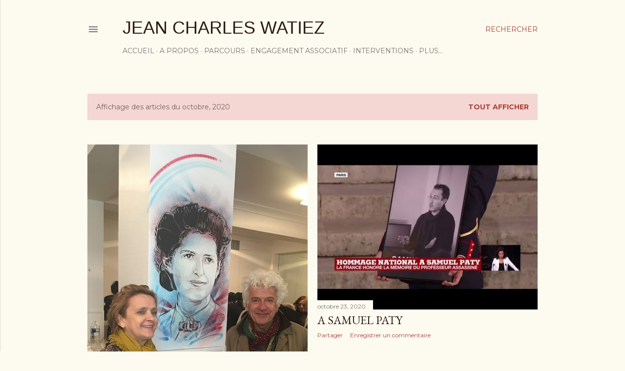

--- FILE ---
content_type: text/html; charset=UTF-8
request_url: https://www.jeancharleswatiez.com/2020/10/
body_size: 22492
content:
<!DOCTYPE html>
<html dir='ltr' lang='fr'>
<head>
<meta content='width=device-width, initial-scale=1' name='viewport'/>
<title>                         Jean Charles Watiez</title>
<meta content='text/html; charset=UTF-8' http-equiv='Content-Type'/>
<!-- Chrome, Firefox OS and Opera -->
<meta content='#fdfaf0' name='theme-color'/>
<!-- Windows Phone -->
<meta content='#fdfaf0' name='msapplication-navbutton-color'/>
<meta content='blogger' name='generator'/>
<link href='https://www.jeancharleswatiez.com/favicon.ico' rel='icon' type='image/x-icon'/>
<link href='https://www.jeancharleswatiez.com/2020/10/' rel='canonical'/>
<link rel="alternate" type="application/atom+xml" title="                         Jean Charles Watiez - Atom" href="https://www.jeancharleswatiez.com/feeds/posts/default" />
<link rel="alternate" type="application/rss+xml" title="                         Jean Charles Watiez - RSS" href="https://www.jeancharleswatiez.com/feeds/posts/default?alt=rss" />
<link rel="service.post" type="application/atom+xml" title="                         Jean Charles Watiez - Atom" href="https://www.blogger.com/feeds/2398325370111839163/posts/default" />
<!--Can't find substitution for tag [blog.ieCssRetrofitLinks]-->
<meta content='https://www.jeancharleswatiez.com/2020/10/' property='og:url'/>
<meta content='                         Jean Charles Watiez' property='og:title'/>
<meta content='' property='og:description'/>
<meta content='https://blogger.googleusercontent.com/img/b/R29vZ2xl/AVvXsEiFnN7OiAGjqqDYjckv4sJ0TvEXQUiMQGZs4MzaVd6RhYwghFtyyTbn5zivdTB4v1x2Huz4hHIK2wlm_hpEtyHzfcN_VwbYyDodGITfJgiFa2-lLsPeQwrwKOEKP14BbTmugvxtVIePA-c/w1200-h630-p-k-no-nu/800px-Genevie%25CC%2580ve_De_Gaulle-Anthonioz_Inauguration_12_avril_2019.jpg' property='og:image'/>
<meta content='https://lh3.googleusercontent.com/blogger_img_proxy/AEn0k_tLIVywCLUJg9VDCsNlD7jceWiOnnLbVxxfn4Gjj1YjtRci72Fz3e8eUslPKCBmlkFKIEVuTuz8EpuT1dfBcw9ycV9ZVVeYL2LEZniZvUs8h4OPLg=w1200-h630-n-k-no-nu' property='og:image'/>
<meta content='https://lh3.googleusercontent.com/blogger_img_proxy/AEn0k_tXH1SigfieLknjY-CiqXtYIRASM6HJW9kdvlHFf4fEv_aTz4_ndsapLoEdX54XvLpD_TMvBXihgo8AYQaWQxPIIin2xT1PZ8B8-SInr8Z-oQl_rw=w1200-h630-n-k-no-nu' property='og:image'/>
<meta content='https://lh3.googleusercontent.com/blogger_img_proxy/AEn0k_sVIC8xHg6Jph-6asBwSE56bEjAO1IHXCbTpmd8y85uhAKmaY74Ltj8K-fcfQBgg_L8yj5r0_LQe81HP_9QSB48sBRoBf1r71f8nDY0nyL2CrZWeA=w1200-h630-n-k-no-nu' property='og:image'/>
<style type='text/css'>@font-face{font-family:'EB Garamond';font-style:normal;font-weight:400;font-display:swap;src:url(//fonts.gstatic.com/s/ebgaramond/v32/SlGDmQSNjdsmc35JDF1K5E55YMjF_7DPuGi-6_RkCY9_WamXgHlIbvw.woff2)format('woff2');unicode-range:U+0460-052F,U+1C80-1C8A,U+20B4,U+2DE0-2DFF,U+A640-A69F,U+FE2E-FE2F;}@font-face{font-family:'EB Garamond';font-style:normal;font-weight:400;font-display:swap;src:url(//fonts.gstatic.com/s/ebgaramond/v32/SlGDmQSNjdsmc35JDF1K5E55YMjF_7DPuGi-6_RkAI9_WamXgHlIbvw.woff2)format('woff2');unicode-range:U+0301,U+0400-045F,U+0490-0491,U+04B0-04B1,U+2116;}@font-face{font-family:'EB Garamond';font-style:normal;font-weight:400;font-display:swap;src:url(//fonts.gstatic.com/s/ebgaramond/v32/SlGDmQSNjdsmc35JDF1K5E55YMjF_7DPuGi-6_RkCI9_WamXgHlIbvw.woff2)format('woff2');unicode-range:U+1F00-1FFF;}@font-face{font-family:'EB Garamond';font-style:normal;font-weight:400;font-display:swap;src:url(//fonts.gstatic.com/s/ebgaramond/v32/SlGDmQSNjdsmc35JDF1K5E55YMjF_7DPuGi-6_RkB49_WamXgHlIbvw.woff2)format('woff2');unicode-range:U+0370-0377,U+037A-037F,U+0384-038A,U+038C,U+038E-03A1,U+03A3-03FF;}@font-face{font-family:'EB Garamond';font-style:normal;font-weight:400;font-display:swap;src:url(//fonts.gstatic.com/s/ebgaramond/v32/SlGDmQSNjdsmc35JDF1K5E55YMjF_7DPuGi-6_RkC49_WamXgHlIbvw.woff2)format('woff2');unicode-range:U+0102-0103,U+0110-0111,U+0128-0129,U+0168-0169,U+01A0-01A1,U+01AF-01B0,U+0300-0301,U+0303-0304,U+0308-0309,U+0323,U+0329,U+1EA0-1EF9,U+20AB;}@font-face{font-family:'EB Garamond';font-style:normal;font-weight:400;font-display:swap;src:url(//fonts.gstatic.com/s/ebgaramond/v32/SlGDmQSNjdsmc35JDF1K5E55YMjF_7DPuGi-6_RkCo9_WamXgHlIbvw.woff2)format('woff2');unicode-range:U+0100-02BA,U+02BD-02C5,U+02C7-02CC,U+02CE-02D7,U+02DD-02FF,U+0304,U+0308,U+0329,U+1D00-1DBF,U+1E00-1E9F,U+1EF2-1EFF,U+2020,U+20A0-20AB,U+20AD-20C0,U+2113,U+2C60-2C7F,U+A720-A7FF;}@font-face{font-family:'EB Garamond';font-style:normal;font-weight:400;font-display:swap;src:url(//fonts.gstatic.com/s/ebgaramond/v32/SlGDmQSNjdsmc35JDF1K5E55YMjF_7DPuGi-6_RkBI9_WamXgHlI.woff2)format('woff2');unicode-range:U+0000-00FF,U+0131,U+0152-0153,U+02BB-02BC,U+02C6,U+02DA,U+02DC,U+0304,U+0308,U+0329,U+2000-206F,U+20AC,U+2122,U+2191,U+2193,U+2212,U+2215,U+FEFF,U+FFFD;}@font-face{font-family:'Lora';font-style:normal;font-weight:400;font-display:swap;src:url(//fonts.gstatic.com/s/lora/v37/0QI6MX1D_JOuGQbT0gvTJPa787weuxJMkq18ndeYxZ2JTg.woff2)format('woff2');unicode-range:U+0460-052F,U+1C80-1C8A,U+20B4,U+2DE0-2DFF,U+A640-A69F,U+FE2E-FE2F;}@font-face{font-family:'Lora';font-style:normal;font-weight:400;font-display:swap;src:url(//fonts.gstatic.com/s/lora/v37/0QI6MX1D_JOuGQbT0gvTJPa787weuxJFkq18ndeYxZ2JTg.woff2)format('woff2');unicode-range:U+0301,U+0400-045F,U+0490-0491,U+04B0-04B1,U+2116;}@font-face{font-family:'Lora';font-style:normal;font-weight:400;font-display:swap;src:url(//fonts.gstatic.com/s/lora/v37/0QI6MX1D_JOuGQbT0gvTJPa787weuxI9kq18ndeYxZ2JTg.woff2)format('woff2');unicode-range:U+0302-0303,U+0305,U+0307-0308,U+0310,U+0312,U+0315,U+031A,U+0326-0327,U+032C,U+032F-0330,U+0332-0333,U+0338,U+033A,U+0346,U+034D,U+0391-03A1,U+03A3-03A9,U+03B1-03C9,U+03D1,U+03D5-03D6,U+03F0-03F1,U+03F4-03F5,U+2016-2017,U+2034-2038,U+203C,U+2040,U+2043,U+2047,U+2050,U+2057,U+205F,U+2070-2071,U+2074-208E,U+2090-209C,U+20D0-20DC,U+20E1,U+20E5-20EF,U+2100-2112,U+2114-2115,U+2117-2121,U+2123-214F,U+2190,U+2192,U+2194-21AE,U+21B0-21E5,U+21F1-21F2,U+21F4-2211,U+2213-2214,U+2216-22FF,U+2308-230B,U+2310,U+2319,U+231C-2321,U+2336-237A,U+237C,U+2395,U+239B-23B7,U+23D0,U+23DC-23E1,U+2474-2475,U+25AF,U+25B3,U+25B7,U+25BD,U+25C1,U+25CA,U+25CC,U+25FB,U+266D-266F,U+27C0-27FF,U+2900-2AFF,U+2B0E-2B11,U+2B30-2B4C,U+2BFE,U+3030,U+FF5B,U+FF5D,U+1D400-1D7FF,U+1EE00-1EEFF;}@font-face{font-family:'Lora';font-style:normal;font-weight:400;font-display:swap;src:url(//fonts.gstatic.com/s/lora/v37/0QI6MX1D_JOuGQbT0gvTJPa787weuxIvkq18ndeYxZ2JTg.woff2)format('woff2');unicode-range:U+0001-000C,U+000E-001F,U+007F-009F,U+20DD-20E0,U+20E2-20E4,U+2150-218F,U+2190,U+2192,U+2194-2199,U+21AF,U+21E6-21F0,U+21F3,U+2218-2219,U+2299,U+22C4-22C6,U+2300-243F,U+2440-244A,U+2460-24FF,U+25A0-27BF,U+2800-28FF,U+2921-2922,U+2981,U+29BF,U+29EB,U+2B00-2BFF,U+4DC0-4DFF,U+FFF9-FFFB,U+10140-1018E,U+10190-1019C,U+101A0,U+101D0-101FD,U+102E0-102FB,U+10E60-10E7E,U+1D2C0-1D2D3,U+1D2E0-1D37F,U+1F000-1F0FF,U+1F100-1F1AD,U+1F1E6-1F1FF,U+1F30D-1F30F,U+1F315,U+1F31C,U+1F31E,U+1F320-1F32C,U+1F336,U+1F378,U+1F37D,U+1F382,U+1F393-1F39F,U+1F3A7-1F3A8,U+1F3AC-1F3AF,U+1F3C2,U+1F3C4-1F3C6,U+1F3CA-1F3CE,U+1F3D4-1F3E0,U+1F3ED,U+1F3F1-1F3F3,U+1F3F5-1F3F7,U+1F408,U+1F415,U+1F41F,U+1F426,U+1F43F,U+1F441-1F442,U+1F444,U+1F446-1F449,U+1F44C-1F44E,U+1F453,U+1F46A,U+1F47D,U+1F4A3,U+1F4B0,U+1F4B3,U+1F4B9,U+1F4BB,U+1F4BF,U+1F4C8-1F4CB,U+1F4D6,U+1F4DA,U+1F4DF,U+1F4E3-1F4E6,U+1F4EA-1F4ED,U+1F4F7,U+1F4F9-1F4FB,U+1F4FD-1F4FE,U+1F503,U+1F507-1F50B,U+1F50D,U+1F512-1F513,U+1F53E-1F54A,U+1F54F-1F5FA,U+1F610,U+1F650-1F67F,U+1F687,U+1F68D,U+1F691,U+1F694,U+1F698,U+1F6AD,U+1F6B2,U+1F6B9-1F6BA,U+1F6BC,U+1F6C6-1F6CF,U+1F6D3-1F6D7,U+1F6E0-1F6EA,U+1F6F0-1F6F3,U+1F6F7-1F6FC,U+1F700-1F7FF,U+1F800-1F80B,U+1F810-1F847,U+1F850-1F859,U+1F860-1F887,U+1F890-1F8AD,U+1F8B0-1F8BB,U+1F8C0-1F8C1,U+1F900-1F90B,U+1F93B,U+1F946,U+1F984,U+1F996,U+1F9E9,U+1FA00-1FA6F,U+1FA70-1FA7C,U+1FA80-1FA89,U+1FA8F-1FAC6,U+1FACE-1FADC,U+1FADF-1FAE9,U+1FAF0-1FAF8,U+1FB00-1FBFF;}@font-face{font-family:'Lora';font-style:normal;font-weight:400;font-display:swap;src:url(//fonts.gstatic.com/s/lora/v37/0QI6MX1D_JOuGQbT0gvTJPa787weuxJOkq18ndeYxZ2JTg.woff2)format('woff2');unicode-range:U+0102-0103,U+0110-0111,U+0128-0129,U+0168-0169,U+01A0-01A1,U+01AF-01B0,U+0300-0301,U+0303-0304,U+0308-0309,U+0323,U+0329,U+1EA0-1EF9,U+20AB;}@font-face{font-family:'Lora';font-style:normal;font-weight:400;font-display:swap;src:url(//fonts.gstatic.com/s/lora/v37/0QI6MX1D_JOuGQbT0gvTJPa787weuxJPkq18ndeYxZ2JTg.woff2)format('woff2');unicode-range:U+0100-02BA,U+02BD-02C5,U+02C7-02CC,U+02CE-02D7,U+02DD-02FF,U+0304,U+0308,U+0329,U+1D00-1DBF,U+1E00-1E9F,U+1EF2-1EFF,U+2020,U+20A0-20AB,U+20AD-20C0,U+2113,U+2C60-2C7F,U+A720-A7FF;}@font-face{font-family:'Lora';font-style:normal;font-weight:400;font-display:swap;src:url(//fonts.gstatic.com/s/lora/v37/0QI6MX1D_JOuGQbT0gvTJPa787weuxJBkq18ndeYxZ0.woff2)format('woff2');unicode-range:U+0000-00FF,U+0131,U+0152-0153,U+02BB-02BC,U+02C6,U+02DA,U+02DC,U+0304,U+0308,U+0329,U+2000-206F,U+20AC,U+2122,U+2191,U+2193,U+2212,U+2215,U+FEFF,U+FFFD;}@font-face{font-family:'Montserrat';font-style:normal;font-weight:400;font-display:swap;src:url(//fonts.gstatic.com/s/montserrat/v31/JTUSjIg1_i6t8kCHKm459WRhyyTh89ZNpQ.woff2)format('woff2');unicode-range:U+0460-052F,U+1C80-1C8A,U+20B4,U+2DE0-2DFF,U+A640-A69F,U+FE2E-FE2F;}@font-face{font-family:'Montserrat';font-style:normal;font-weight:400;font-display:swap;src:url(//fonts.gstatic.com/s/montserrat/v31/JTUSjIg1_i6t8kCHKm459W1hyyTh89ZNpQ.woff2)format('woff2');unicode-range:U+0301,U+0400-045F,U+0490-0491,U+04B0-04B1,U+2116;}@font-face{font-family:'Montserrat';font-style:normal;font-weight:400;font-display:swap;src:url(//fonts.gstatic.com/s/montserrat/v31/JTUSjIg1_i6t8kCHKm459WZhyyTh89ZNpQ.woff2)format('woff2');unicode-range:U+0102-0103,U+0110-0111,U+0128-0129,U+0168-0169,U+01A0-01A1,U+01AF-01B0,U+0300-0301,U+0303-0304,U+0308-0309,U+0323,U+0329,U+1EA0-1EF9,U+20AB;}@font-face{font-family:'Montserrat';font-style:normal;font-weight:400;font-display:swap;src:url(//fonts.gstatic.com/s/montserrat/v31/JTUSjIg1_i6t8kCHKm459WdhyyTh89ZNpQ.woff2)format('woff2');unicode-range:U+0100-02BA,U+02BD-02C5,U+02C7-02CC,U+02CE-02D7,U+02DD-02FF,U+0304,U+0308,U+0329,U+1D00-1DBF,U+1E00-1E9F,U+1EF2-1EFF,U+2020,U+20A0-20AB,U+20AD-20C0,U+2113,U+2C60-2C7F,U+A720-A7FF;}@font-face{font-family:'Montserrat';font-style:normal;font-weight:400;font-display:swap;src:url(//fonts.gstatic.com/s/montserrat/v31/JTUSjIg1_i6t8kCHKm459WlhyyTh89Y.woff2)format('woff2');unicode-range:U+0000-00FF,U+0131,U+0152-0153,U+02BB-02BC,U+02C6,U+02DA,U+02DC,U+0304,U+0308,U+0329,U+2000-206F,U+20AC,U+2122,U+2191,U+2193,U+2212,U+2215,U+FEFF,U+FFFD;}@font-face{font-family:'Montserrat';font-style:normal;font-weight:700;font-display:swap;src:url(//fonts.gstatic.com/s/montserrat/v31/JTUSjIg1_i6t8kCHKm459WRhyyTh89ZNpQ.woff2)format('woff2');unicode-range:U+0460-052F,U+1C80-1C8A,U+20B4,U+2DE0-2DFF,U+A640-A69F,U+FE2E-FE2F;}@font-face{font-family:'Montserrat';font-style:normal;font-weight:700;font-display:swap;src:url(//fonts.gstatic.com/s/montserrat/v31/JTUSjIg1_i6t8kCHKm459W1hyyTh89ZNpQ.woff2)format('woff2');unicode-range:U+0301,U+0400-045F,U+0490-0491,U+04B0-04B1,U+2116;}@font-face{font-family:'Montserrat';font-style:normal;font-weight:700;font-display:swap;src:url(//fonts.gstatic.com/s/montserrat/v31/JTUSjIg1_i6t8kCHKm459WZhyyTh89ZNpQ.woff2)format('woff2');unicode-range:U+0102-0103,U+0110-0111,U+0128-0129,U+0168-0169,U+01A0-01A1,U+01AF-01B0,U+0300-0301,U+0303-0304,U+0308-0309,U+0323,U+0329,U+1EA0-1EF9,U+20AB;}@font-face{font-family:'Montserrat';font-style:normal;font-weight:700;font-display:swap;src:url(//fonts.gstatic.com/s/montserrat/v31/JTUSjIg1_i6t8kCHKm459WdhyyTh89ZNpQ.woff2)format('woff2');unicode-range:U+0100-02BA,U+02BD-02C5,U+02C7-02CC,U+02CE-02D7,U+02DD-02FF,U+0304,U+0308,U+0329,U+1D00-1DBF,U+1E00-1E9F,U+1EF2-1EFF,U+2020,U+20A0-20AB,U+20AD-20C0,U+2113,U+2C60-2C7F,U+A720-A7FF;}@font-face{font-family:'Montserrat';font-style:normal;font-weight:700;font-display:swap;src:url(//fonts.gstatic.com/s/montserrat/v31/JTUSjIg1_i6t8kCHKm459WlhyyTh89Y.woff2)format('woff2');unicode-range:U+0000-00FF,U+0131,U+0152-0153,U+02BB-02BC,U+02C6,U+02DA,U+02DC,U+0304,U+0308,U+0329,U+2000-206F,U+20AC,U+2122,U+2191,U+2193,U+2212,U+2215,U+FEFF,U+FFFD;}</style>
<style id='page-skin-1' type='text/css'><!--
/*! normalize.css v3.0.1 | MIT License | git.io/normalize */html{font-family:sans-serif;-ms-text-size-adjust:100%;-webkit-text-size-adjust:100%}body{margin:0}article,aside,details,figcaption,figure,footer,header,hgroup,main,nav,section,summary{display:block}audio,canvas,progress,video{display:inline-block;vertical-align:baseline}audio:not([controls]){display:none;height:0}[hidden],template{display:none}a{background:transparent}a:active,a:hover{outline:0}abbr[title]{border-bottom:1px dotted}b,strong{font-weight:bold}dfn{font-style:italic}h1{font-size:2em;margin:.67em 0}mark{background:#ff0;color:#000}small{font-size:80%}sub,sup{font-size:75%;line-height:0;position:relative;vertical-align:baseline}sup{top:-0.5em}sub{bottom:-0.25em}img{border:0}svg:not(:root){overflow:hidden}figure{margin:1em 40px}hr{-moz-box-sizing:content-box;box-sizing:content-box;height:0}pre{overflow:auto}code,kbd,pre,samp{font-family:monospace,monospace;font-size:1em}button,input,optgroup,select,textarea{color:inherit;font:inherit;margin:0}button{overflow:visible}button,select{text-transform:none}button,html input[type="button"],input[type="reset"],input[type="submit"]{-webkit-appearance:button;cursor:pointer}button[disabled],html input[disabled]{cursor:default}button::-moz-focus-inner,input::-moz-focus-inner{border:0;padding:0}input{line-height:normal}input[type="checkbox"],input[type="radio"]{box-sizing:border-box;padding:0}input[type="number"]::-webkit-inner-spin-button,input[type="number"]::-webkit-outer-spin-button{height:auto}input[type="search"]{-webkit-appearance:textfield;-moz-box-sizing:content-box;-webkit-box-sizing:content-box;box-sizing:content-box}input[type="search"]::-webkit-search-cancel-button,input[type="search"]::-webkit-search-decoration{-webkit-appearance:none}fieldset{border:1px solid #c0c0c0;margin:0 2px;padding:.35em .625em .75em}legend{border:0;padding:0}textarea{overflow:auto}optgroup{font-weight:bold}table{border-collapse:collapse;border-spacing:0}td,th{padding:0}
/*!************************************************
* Blogger Template Style
* Name: Soho
**************************************************/
body{
overflow-wrap:break-word;
word-break:break-word;
word-wrap:break-word
}
.hidden{
display:none
}
.invisible{
visibility:hidden
}
.container::after,.float-container::after{
clear:both;
content:"";
display:table
}
.clearboth{
clear:both
}
#comments .comment .comment-actions,.subscribe-popup .FollowByEmail .follow-by-email-submit{
background:0 0;
border:0;
box-shadow:none;
color:#a93e33;
cursor:pointer;
font-size:14px;
font-weight:700;
outline:0;
text-decoration:none;
text-transform:uppercase;
width:auto
}
.dim-overlay{
background-color:rgba(0,0,0,.54);
height:100vh;
left:0;
position:fixed;
top:0;
width:100%
}
#sharing-dim-overlay{
background-color:transparent
}
input::-ms-clear{
display:none
}
.blogger-logo,.svg-icon-24.blogger-logo{
fill:#ff9800;
opacity:1
}
.loading-spinner-large{
-webkit-animation:mspin-rotate 1.568s infinite linear;
animation:mspin-rotate 1.568s infinite linear;
height:48px;
overflow:hidden;
position:absolute;
width:48px;
z-index:200
}
.loading-spinner-large>div{
-webkit-animation:mspin-revrot 5332ms infinite steps(4);
animation:mspin-revrot 5332ms infinite steps(4)
}
.loading-spinner-large>div>div{
-webkit-animation:mspin-singlecolor-large-film 1333ms infinite steps(81);
animation:mspin-singlecolor-large-film 1333ms infinite steps(81);
background-size:100%;
height:48px;
width:3888px
}
.mspin-black-large>div>div,.mspin-grey_54-large>div>div{
background-image:url(https://www.blogblog.com/indie/mspin_black_large.svg)
}
.mspin-white-large>div>div{
background-image:url(https://www.blogblog.com/indie/mspin_white_large.svg)
}
.mspin-grey_54-large{
opacity:.54
}
@-webkit-keyframes mspin-singlecolor-large-film{
from{
-webkit-transform:translateX(0);
transform:translateX(0)
}
to{
-webkit-transform:translateX(-3888px);
transform:translateX(-3888px)
}
}
@keyframes mspin-singlecolor-large-film{
from{
-webkit-transform:translateX(0);
transform:translateX(0)
}
to{
-webkit-transform:translateX(-3888px);
transform:translateX(-3888px)
}
}
@-webkit-keyframes mspin-rotate{
from{
-webkit-transform:rotate(0);
transform:rotate(0)
}
to{
-webkit-transform:rotate(360deg);
transform:rotate(360deg)
}
}
@keyframes mspin-rotate{
from{
-webkit-transform:rotate(0);
transform:rotate(0)
}
to{
-webkit-transform:rotate(360deg);
transform:rotate(360deg)
}
}
@-webkit-keyframes mspin-revrot{
from{
-webkit-transform:rotate(0);
transform:rotate(0)
}
to{
-webkit-transform:rotate(-360deg);
transform:rotate(-360deg)
}
}
@keyframes mspin-revrot{
from{
-webkit-transform:rotate(0);
transform:rotate(0)
}
to{
-webkit-transform:rotate(-360deg);
transform:rotate(-360deg)
}
}
.skip-navigation{
background-color:#fff;
box-sizing:border-box;
color:#000;
display:block;
height:0;
left:0;
line-height:50px;
overflow:hidden;
padding-top:0;
position:fixed;
text-align:center;
top:0;
-webkit-transition:box-shadow .3s,height .3s,padding-top .3s;
transition:box-shadow .3s,height .3s,padding-top .3s;
width:100%;
z-index:900
}
.skip-navigation:focus{
box-shadow:0 4px 5px 0 rgba(0,0,0,.14),0 1px 10px 0 rgba(0,0,0,.12),0 2px 4px -1px rgba(0,0,0,.2);
height:50px
}
#main{
outline:0
}
.main-heading{
position:absolute;
clip:rect(1px,1px,1px,1px);
padding:0;
border:0;
height:1px;
width:1px;
overflow:hidden
}
.Attribution{
margin-top:1em;
text-align:center
}
.Attribution .blogger img,.Attribution .blogger svg{
vertical-align:bottom
}
.Attribution .blogger img{
margin-right:.5em
}
.Attribution div{
line-height:24px;
margin-top:.5em
}
.Attribution .copyright,.Attribution .image-attribution{
font-size:.7em;
margin-top:1.5em
}
.BLOG_mobile_video_class{
display:none
}
.bg-photo{
background-attachment:scroll!important
}
body .CSS_LIGHTBOX{
z-index:900
}
.extendable .show-less,.extendable .show-more{
border-color:#a93e33;
color:#a93e33;
margin-top:8px
}
.extendable .show-less.hidden,.extendable .show-more.hidden{
display:none
}
.inline-ad{
display:none;
max-width:100%;
overflow:hidden
}
.adsbygoogle{
display:block
}
#cookieChoiceInfo{
bottom:0;
top:auto
}
iframe.b-hbp-video{
border:0
}
.post-body img{
max-width:100%
}
.post-body iframe{
max-width:100%
}
.post-body a[imageanchor="1"]{
display:inline-block
}
.byline{
margin-right:1em
}
.byline:last-child{
margin-right:0
}
.link-copied-dialog{
max-width:520px;
outline:0
}
.link-copied-dialog .modal-dialog-buttons{
margin-top:8px
}
.link-copied-dialog .goog-buttonset-default{
background:0 0;
border:0
}
.link-copied-dialog .goog-buttonset-default:focus{
outline:0
}
.paging-control-container{
margin-bottom:16px
}
.paging-control-container .paging-control{
display:inline-block
}
.paging-control-container .comment-range-text::after,.paging-control-container .paging-control{
color:#a93e33
}
.paging-control-container .comment-range-text,.paging-control-container .paging-control{
margin-right:8px
}
.paging-control-container .comment-range-text::after,.paging-control-container .paging-control::after{
content:"\b7";
cursor:default;
padding-left:8px;
pointer-events:none
}
.paging-control-container .comment-range-text:last-child::after,.paging-control-container .paging-control:last-child::after{
content:none
}
.byline.reactions iframe{
height:20px
}
.b-notification{
color:#000;
background-color:#fff;
border-bottom:solid 1px #000;
box-sizing:border-box;
padding:16px 32px;
text-align:center
}
.b-notification.visible{
-webkit-transition:margin-top .3s cubic-bezier(.4,0,.2,1);
transition:margin-top .3s cubic-bezier(.4,0,.2,1)
}
.b-notification.invisible{
position:absolute
}
.b-notification-close{
position:absolute;
right:8px;
top:8px
}
.no-posts-message{
line-height:40px;
text-align:center
}
@media screen and (max-width:1162px){
body.item-view .post-body a[imageanchor="1"][style*="float: left;"],body.item-view .post-body a[imageanchor="1"][style*="float: right;"]{
float:none!important;
clear:none!important
}
body.item-view .post-body a[imageanchor="1"] img{
display:block;
height:auto;
margin:0 auto
}
body.item-view .post-body>.separator:first-child>a[imageanchor="1"]:first-child{
margin-top:20px
}
.post-body a[imageanchor]{
display:block
}
body.item-view .post-body a[imageanchor="1"]{
margin-left:0!important;
margin-right:0!important
}
body.item-view .post-body a[imageanchor="1"]+a[imageanchor="1"]{
margin-top:16px
}
}
.item-control{
display:none
}
#comments{
border-top:1px dashed rgba(0,0,0,.54);
margin-top:20px;
padding:20px
}
#comments .comment-thread ol{
margin:0;
padding-left:0;
padding-left:0
}
#comments .comment .comment-replybox-single,#comments .comment-thread .comment-replies{
margin-left:60px
}
#comments .comment-thread .thread-count{
display:none
}
#comments .comment{
list-style-type:none;
padding:0 0 30px;
position:relative
}
#comments .comment .comment{
padding-bottom:8px
}
.comment .avatar-image-container{
position:absolute
}
.comment .avatar-image-container img{
border-radius:50%
}
.avatar-image-container svg,.comment .avatar-image-container .avatar-icon{
border-radius:50%;
border:solid 1px #000000;
box-sizing:border-box;
fill:#000000;
height:35px;
margin:0;
padding:7px;
width:35px
}
.comment .comment-block{
margin-top:10px;
margin-left:60px;
padding-bottom:0
}
#comments .comment-author-header-wrapper{
margin-left:40px
}
#comments .comment .thread-expanded .comment-block{
padding-bottom:20px
}
#comments .comment .comment-header .user,#comments .comment .comment-header .user a{
color:#000000;
font-style:normal;
font-weight:700
}
#comments .comment .comment-actions{
bottom:0;
margin-bottom:15px;
position:absolute
}
#comments .comment .comment-actions>*{
margin-right:8px
}
#comments .comment .comment-header .datetime{
bottom:0;
color:rgba(0, 0, 0, 0.54);
display:inline-block;
font-size:13px;
font-style:italic;
margin-left:8px
}
#comments .comment .comment-footer .comment-timestamp a,#comments .comment .comment-header .datetime a{
color:rgba(0, 0, 0, 0.54)
}
#comments .comment .comment-content,.comment .comment-body{
margin-top:12px;
word-break:break-word
}
.comment-body{
margin-bottom:12px
}
#comments.embed[data-num-comments="0"]{
border:0;
margin-top:0;
padding-top:0
}
#comments.embed[data-num-comments="0"] #comment-post-message,#comments.embed[data-num-comments="0"] div.comment-form>p,#comments.embed[data-num-comments="0"] p.comment-footer{
display:none
}
#comment-editor-src{
display:none
}
.comments .comments-content .loadmore.loaded{
max-height:0;
opacity:0;
overflow:hidden
}
.extendable .remaining-items{
height:0;
overflow:hidden;
-webkit-transition:height .3s cubic-bezier(.4,0,.2,1);
transition:height .3s cubic-bezier(.4,0,.2,1)
}
.extendable .remaining-items.expanded{
height:auto
}
.svg-icon-24,.svg-icon-24-button{
cursor:pointer;
height:24px;
width:24px;
min-width:24px
}
.touch-icon{
margin:-12px;
padding:12px
}
.touch-icon:active,.touch-icon:focus{
background-color:rgba(153,153,153,.4);
border-radius:50%
}
svg:not(:root).touch-icon{
overflow:visible
}
html[dir=rtl] .rtl-reversible-icon{
-webkit-transform:scaleX(-1);
-ms-transform:scaleX(-1);
transform:scaleX(-1)
}
.svg-icon-24-button,.touch-icon-button{
background:0 0;
border:0;
margin:0;
outline:0;
padding:0
}
.touch-icon-button .touch-icon:active,.touch-icon-button .touch-icon:focus{
background-color:transparent
}
.touch-icon-button:active .touch-icon,.touch-icon-button:focus .touch-icon{
background-color:rgba(153,153,153,.4);
border-radius:50%
}
.Profile .default-avatar-wrapper .avatar-icon{
border-radius:50%;
border:solid 1px #000000;
box-sizing:border-box;
fill:#000000;
margin:0
}
.Profile .individual .default-avatar-wrapper .avatar-icon{
padding:25px
}
.Profile .individual .avatar-icon,.Profile .individual .profile-img{
height:120px;
width:120px
}
.Profile .team .default-avatar-wrapper .avatar-icon{
padding:8px
}
.Profile .team .avatar-icon,.Profile .team .default-avatar-wrapper,.Profile .team .profile-img{
height:40px;
width:40px
}
.snippet-container{
margin:0;
position:relative;
overflow:hidden
}
.snippet-fade{
bottom:0;
box-sizing:border-box;
position:absolute;
width:96px
}
.snippet-fade{
right:0
}
.snippet-fade:after{
content:"\2026"
}
.snippet-fade:after{
float:right
}
.centered-top-container.sticky{
left:0;
position:fixed;
right:0;
top:0;
width:auto;
z-index:50;
-webkit-transition-property:opacity,-webkit-transform;
transition-property:opacity,-webkit-transform;
transition-property:transform,opacity;
transition-property:transform,opacity,-webkit-transform;
-webkit-transition-duration:.2s;
transition-duration:.2s;
-webkit-transition-timing-function:cubic-bezier(.4,0,.2,1);
transition-timing-function:cubic-bezier(.4,0,.2,1)
}
.centered-top-placeholder{
display:none
}
.collapsed-header .centered-top-placeholder{
display:block
}
.centered-top-container .Header .replaced h1,.centered-top-placeholder .Header .replaced h1{
display:none
}
.centered-top-container.sticky .Header .replaced h1{
display:block
}
.centered-top-container.sticky .Header .header-widget{
background:0 0
}
.centered-top-container.sticky .Header .header-image-wrapper{
display:none
}
.centered-top-container img,.centered-top-placeholder img{
max-width:100%
}
.collapsible{
-webkit-transition:height .3s cubic-bezier(.4,0,.2,1);
transition:height .3s cubic-bezier(.4,0,.2,1)
}
.collapsible,.collapsible>summary{
display:block;
overflow:hidden
}
.collapsible>:not(summary){
display:none
}
.collapsible[open]>:not(summary){
display:block
}
.collapsible:focus,.collapsible>summary:focus{
outline:0
}
.collapsible>summary{
cursor:pointer;
display:block;
padding:0
}
.collapsible:focus>summary,.collapsible>summary:focus{
background-color:transparent
}
.collapsible>summary::-webkit-details-marker{
display:none
}
.collapsible-title{
-webkit-box-align:center;
-webkit-align-items:center;
-ms-flex-align:center;
align-items:center;
display:-webkit-box;
display:-webkit-flex;
display:-ms-flexbox;
display:flex
}
.collapsible-title .title{
-webkit-box-flex:1;
-webkit-flex:1 1 auto;
-ms-flex:1 1 auto;
flex:1 1 auto;
-webkit-box-ordinal-group:1;
-webkit-order:0;
-ms-flex-order:0;
order:0;
overflow:hidden;
text-overflow:ellipsis;
white-space:nowrap
}
.collapsible-title .chevron-down,.collapsible[open] .collapsible-title .chevron-up{
display:block
}
.collapsible-title .chevron-up,.collapsible[open] .collapsible-title .chevron-down{
display:none
}
.flat-button{
cursor:pointer;
display:inline-block;
font-weight:700;
text-transform:uppercase;
border-radius:2px;
padding:8px;
margin:-8px
}
.flat-icon-button{
background:0 0;
border:0;
margin:0;
outline:0;
padding:0;
margin:-12px;
padding:12px;
cursor:pointer;
box-sizing:content-box;
display:inline-block;
line-height:0
}
.flat-icon-button,.flat-icon-button .splash-wrapper{
border-radius:50%
}
.flat-icon-button .splash.animate{
-webkit-animation-duration:.3s;
animation-duration:.3s
}
.overflowable-container{
max-height:28px;
overflow:hidden;
position:relative
}
.overflow-button{
cursor:pointer
}
#overflowable-dim-overlay{
background:0 0
}
.overflow-popup{
box-shadow:0 2px 2px 0 rgba(0,0,0,.14),0 3px 1px -2px rgba(0,0,0,.2),0 1px 5px 0 rgba(0,0,0,.12);
background-color:#fdfaf0;
left:0;
max-width:calc(100% - 32px);
position:absolute;
top:0;
visibility:hidden;
z-index:101
}
.overflow-popup ul{
list-style:none
}
.overflow-popup .tabs li,.overflow-popup li{
display:block;
height:auto
}
.overflow-popup .tabs li{
padding-left:0;
padding-right:0
}
.overflow-button.hidden,.overflow-popup .tabs li.hidden,.overflow-popup li.hidden{
display:none
}
.search{
display:-webkit-box;
display:-webkit-flex;
display:-ms-flexbox;
display:flex;
line-height:24px;
width:24px
}
.search.focused{
width:100%
}
.search.focused .section{
width:100%
}
.search form{
z-index:101
}
.search h3{
display:none
}
.search form{
display:-webkit-box;
display:-webkit-flex;
display:-ms-flexbox;
display:flex;
-webkit-box-flex:1;
-webkit-flex:1 0 0;
-ms-flex:1 0 0px;
flex:1 0 0;
border-bottom:solid 1px transparent;
padding-bottom:8px
}
.search form>*{
display:none
}
.search.focused form>*{
display:block
}
.search .search-input label{
display:none
}
.centered-top-placeholder.cloned .search form{
z-index:30
}
.search.focused form{
border-color:rgba(0, 0, 0, 0.54);
position:relative;
width:auto
}
.collapsed-header .centered-top-container .search.focused form{
border-bottom-color:transparent
}
.search-expand{
-webkit-box-flex:0;
-webkit-flex:0 0 auto;
-ms-flex:0 0 auto;
flex:0 0 auto
}
.search-expand-text{
display:none
}
.search-close{
display:inline;
vertical-align:middle
}
.search-input{
-webkit-box-flex:1;
-webkit-flex:1 0 1px;
-ms-flex:1 0 1px;
flex:1 0 1px
}
.search-input input{
background:0 0;
border:0;
box-sizing:border-box;
color:rgba(0, 0, 0, 0.54);
display:inline-block;
outline:0;
width:calc(100% - 48px)
}
.search-input input.no-cursor{
color:transparent;
text-shadow:0 0 0 rgba(0, 0, 0, 0.54)
}
.collapsed-header .centered-top-container .search-action,.collapsed-header .centered-top-container .search-input input{
color:rgba(0, 0, 0, 0.54)
}
.collapsed-header .centered-top-container .search-input input.no-cursor{
color:transparent;
text-shadow:0 0 0 rgba(0, 0, 0, 0.54)
}
.collapsed-header .centered-top-container .search-input input.no-cursor:focus,.search-input input.no-cursor:focus{
outline:0
}
.search-focused>*{
visibility:hidden
}
.search-focused .search,.search-focused .search-icon{
visibility:visible
}
.search.focused .search-action{
display:block
}
.search.focused .search-action:disabled{
opacity:.3
}
.widget.Sharing .sharing-button{
display:none
}
.widget.Sharing .sharing-buttons li{
padding:0
}
.widget.Sharing .sharing-buttons li span{
display:none
}
.post-share-buttons{
position:relative
}
.centered-bottom .share-buttons .svg-icon-24,.share-buttons .svg-icon-24{
fill:#000000
}
.sharing-open.touch-icon-button:active .touch-icon,.sharing-open.touch-icon-button:focus .touch-icon{
background-color:transparent
}
.share-buttons{
background-color:#fdfaf0;
border-radius:2px;
box-shadow:0 2px 2px 0 rgba(0,0,0,.14),0 3px 1px -2px rgba(0,0,0,.2),0 1px 5px 0 rgba(0,0,0,.12);
color:#000000;
list-style:none;
margin:0;
padding:8px 0;
position:absolute;
top:-11px;
min-width:200px;
z-index:101
}
.share-buttons.hidden{
display:none
}
.sharing-button{
background:0 0;
border:0;
margin:0;
outline:0;
padding:0;
cursor:pointer
}
.share-buttons li{
margin:0;
height:48px
}
.share-buttons li:last-child{
margin-bottom:0
}
.share-buttons li .sharing-platform-button{
box-sizing:border-box;
cursor:pointer;
display:block;
height:100%;
margin-bottom:0;
padding:0 16px;
position:relative;
width:100%
}
.share-buttons li .sharing-platform-button:focus,.share-buttons li .sharing-platform-button:hover{
background-color:rgba(128,128,128,.1);
outline:0
}
.share-buttons li svg[class*=" sharing-"],.share-buttons li svg[class^=sharing-]{
position:absolute;
top:10px
}
.share-buttons li span.sharing-platform-button{
position:relative;
top:0
}
.share-buttons li .platform-sharing-text{
display:block;
font-size:16px;
line-height:48px;
white-space:nowrap
}
.share-buttons li .platform-sharing-text{
margin-left:56px
}
.sidebar-container{
background-color:#f7f7f7;
max-width:284px;
overflow-y:auto;
-webkit-transition-property:-webkit-transform;
transition-property:-webkit-transform;
transition-property:transform;
transition-property:transform,-webkit-transform;
-webkit-transition-duration:.3s;
transition-duration:.3s;
-webkit-transition-timing-function:cubic-bezier(0,0,.2,1);
transition-timing-function:cubic-bezier(0,0,.2,1);
width:284px;
z-index:101;
-webkit-overflow-scrolling:touch
}
.sidebar-container .navigation{
line-height:0;
padding:16px
}
.sidebar-container .sidebar-back{
cursor:pointer
}
.sidebar-container .widget{
background:0 0;
margin:0 16px;
padding:16px 0
}
.sidebar-container .widget .title{
color:rgba(0, 0, 0, 0.54);
margin:0
}
.sidebar-container .widget ul{
list-style:none;
margin:0;
padding:0
}
.sidebar-container .widget ul ul{
margin-left:1em
}
.sidebar-container .widget li{
font-size:16px;
line-height:normal
}
.sidebar-container .widget+.widget{
border-top:1px dashed rgba(0, 0, 0, 0.54)
}
.BlogArchive li{
margin:16px 0
}
.BlogArchive li:last-child{
margin-bottom:0
}
.Label li a{
display:inline-block
}
.BlogArchive .post-count,.Label .label-count{
float:right;
margin-left:.25em
}
.BlogArchive .post-count::before,.Label .label-count::before{
content:"("
}
.BlogArchive .post-count::after,.Label .label-count::after{
content:")"
}
.widget.Translate .skiptranslate>div{
display:block!important
}
.widget.Profile .profile-link{
display:-webkit-box;
display:-webkit-flex;
display:-ms-flexbox;
display:flex
}
.widget.Profile .team-member .default-avatar-wrapper,.widget.Profile .team-member .profile-img{
-webkit-box-flex:0;
-webkit-flex:0 0 auto;
-ms-flex:0 0 auto;
flex:0 0 auto;
margin-right:1em
}
.widget.Profile .individual .profile-link{
-webkit-box-orient:vertical;
-webkit-box-direction:normal;
-webkit-flex-direction:column;
-ms-flex-direction:column;
flex-direction:column
}
.widget.Profile .team .profile-link .profile-name{
-webkit-align-self:center;
-ms-flex-item-align:center;
align-self:center;
display:block;
-webkit-box-flex:1;
-webkit-flex:1 1 auto;
-ms-flex:1 1 auto;
flex:1 1 auto
}
.dim-overlay{
background-color:rgba(0,0,0,.54);
z-index:100
}
body.sidebar-visible{
overflow-y:hidden
}
@media screen and (max-width:1439px){
.sidebar-container{
bottom:0;
position:fixed;
top:0;
left:0;
right:auto
}
.sidebar-container.sidebar-invisible{
-webkit-transition-timing-function:cubic-bezier(.4,0,.6,1);
transition-timing-function:cubic-bezier(.4,0,.6,1)
}
html[dir=ltr] .sidebar-container.sidebar-invisible{
-webkit-transform:translateX(-284px);
-ms-transform:translateX(-284px);
transform:translateX(-284px)
}
html[dir=rtl] .sidebar-container.sidebar-invisible{
-webkit-transform:translateX(284px);
-ms-transform:translateX(284px);
transform:translateX(284px)
}
}
@media screen and (min-width:1440px){
.sidebar-container{
position:absolute;
top:0;
left:0;
right:auto
}
.sidebar-container .navigation{
display:none
}
}
.dialog{
box-shadow:0 2px 2px 0 rgba(0,0,0,.14),0 3px 1px -2px rgba(0,0,0,.2),0 1px 5px 0 rgba(0,0,0,.12);
background:#fdfaf0;
box-sizing:border-box;
color:#000000;
padding:30px;
position:fixed;
text-align:center;
width:calc(100% - 24px);
z-index:101
}
.dialog input[type=email],.dialog input[type=text]{
background-color:transparent;
border:0;
border-bottom:solid 1px rgba(0,0,0,.12);
color:#000000;
display:block;
font-family:EB Garamond, serif;
font-size:16px;
line-height:24px;
margin:auto;
padding-bottom:7px;
outline:0;
text-align:center;
width:100%
}
.dialog input[type=email]::-webkit-input-placeholder,.dialog input[type=text]::-webkit-input-placeholder{
color:#000000
}
.dialog input[type=email]::-moz-placeholder,.dialog input[type=text]::-moz-placeholder{
color:#000000
}
.dialog input[type=email]:-ms-input-placeholder,.dialog input[type=text]:-ms-input-placeholder{
color:#000000
}
.dialog input[type=email]::-ms-input-placeholder,.dialog input[type=text]::-ms-input-placeholder{
color:#000000
}
.dialog input[type=email]::placeholder,.dialog input[type=text]::placeholder{
color:#000000
}
.dialog input[type=email]:focus,.dialog input[type=text]:focus{
border-bottom:solid 2px #a93e33;
padding-bottom:6px
}
.dialog input.no-cursor{
color:transparent;
text-shadow:0 0 0 #000000
}
.dialog input.no-cursor:focus{
outline:0
}
.dialog input.no-cursor:focus{
outline:0
}
.dialog input[type=submit]{
font-family:EB Garamond, serif
}
.dialog .goog-buttonset-default{
color:#a93e33
}
.subscribe-popup{
max-width:364px
}
.subscribe-popup h3{
color:#000000;
font-size:1.8em;
margin-top:0
}
.subscribe-popup .FollowByEmail h3{
display:none
}
.subscribe-popup .FollowByEmail .follow-by-email-submit{
color:#a93e33;
display:inline-block;
margin:0 auto;
margin-top:24px;
width:auto;
white-space:normal
}
.subscribe-popup .FollowByEmail .follow-by-email-submit:disabled{
cursor:default;
opacity:.3
}
@media (max-width:800px){
.blog-name div.widget.Subscribe{
margin-bottom:16px
}
body.item-view .blog-name div.widget.Subscribe{
margin:8px auto 16px auto;
width:100%
}
}
body#layout .bg-photo,body#layout .bg-photo-overlay{
display:none
}
body#layout .page_body{
padding:0;
position:relative;
top:0
}
body#layout .page{
display:inline-block;
left:inherit;
position:relative;
vertical-align:top;
width:540px
}
body#layout .centered{
max-width:954px
}
body#layout .navigation{
display:none
}
body#layout .sidebar-container{
display:inline-block;
width:40%
}
body#layout .hamburger-menu,body#layout .search{
display:none
}
body{
background-color:#fdfaf0;
color:#000000;
font:normal 400 20px EB Garamond, serif;
height:100%;
margin:0;
min-height:100vh
}
h1,h2,h3,h4,h5,h6{
font-weight:400
}
a{
color:#a93e33;
text-decoration:none
}
.dim-overlay{
z-index:100
}
body.sidebar-visible .page_body{
overflow-y:scroll
}
.widget .title{
color:rgba(0, 0, 0, 0.54);
font:normal 400 12px Montserrat, sans-serif
}
.extendable .show-less,.extendable .show-more{
color:#a93e33;
font:normal 400 12px Montserrat, sans-serif;
margin:12px -8px 0 -8px;
text-transform:uppercase
}
.footer .widget,.main .widget{
margin:50px 0
}
.main .widget .title{
text-transform:uppercase
}
.inline-ad{
display:block;
margin-top:50px
}
.adsbygoogle{
text-align:center
}
.page_body{
display:-webkit-box;
display:-webkit-flex;
display:-ms-flexbox;
display:flex;
-webkit-box-orient:vertical;
-webkit-box-direction:normal;
-webkit-flex-direction:column;
-ms-flex-direction:column;
flex-direction:column;
min-height:100vh;
position:relative;
z-index:20
}
.page_body>*{
-webkit-box-flex:0;
-webkit-flex:0 0 auto;
-ms-flex:0 0 auto;
flex:0 0 auto
}
.page_body>#footer{
margin-top:auto
}
.centered-bottom,.centered-top{
margin:0 32px;
max-width:100%
}
.centered-top{
padding-bottom:12px;
padding-top:12px
}
.sticky .centered-top{
padding-bottom:0;
padding-top:0
}
.centered-top-container,.centered-top-placeholder{
background:#fdfaf0
}
.centered-top{
display:-webkit-box;
display:-webkit-flex;
display:-ms-flexbox;
display:flex;
-webkit-flex-wrap:wrap;
-ms-flex-wrap:wrap;
flex-wrap:wrap;
-webkit-box-pack:justify;
-webkit-justify-content:space-between;
-ms-flex-pack:justify;
justify-content:space-between;
position:relative
}
.sticky .centered-top{
-webkit-flex-wrap:nowrap;
-ms-flex-wrap:nowrap;
flex-wrap:nowrap
}
.centered-top-container .svg-icon-24,.centered-top-placeholder .svg-icon-24{
fill:rgba(0, 0, 0, 0.54)
}
.back-button-container,.hamburger-menu-container{
-webkit-box-flex:0;
-webkit-flex:0 0 auto;
-ms-flex:0 0 auto;
flex:0 0 auto;
height:48px;
-webkit-box-ordinal-group:2;
-webkit-order:1;
-ms-flex-order:1;
order:1
}
.sticky .back-button-container,.sticky .hamburger-menu-container{
-webkit-box-ordinal-group:2;
-webkit-order:1;
-ms-flex-order:1;
order:1
}
.back-button,.hamburger-menu,.search-expand-icon{
cursor:pointer;
margin-top:0
}
.search{
-webkit-box-align:start;
-webkit-align-items:flex-start;
-ms-flex-align:start;
align-items:flex-start;
-webkit-box-flex:0;
-webkit-flex:0 0 auto;
-ms-flex:0 0 auto;
flex:0 0 auto;
height:48px;
margin-left:24px;
-webkit-box-ordinal-group:4;
-webkit-order:3;
-ms-flex-order:3;
order:3
}
.search,.search.focused{
width:auto
}
.search.focused{
position:static
}
.sticky .search{
display:none;
-webkit-box-ordinal-group:5;
-webkit-order:4;
-ms-flex-order:4;
order:4
}
.search .section{
right:0;
margin-top:12px;
position:absolute;
top:12px;
width:0
}
.sticky .search .section{
top:0
}
.search-expand{
background:0 0;
border:0;
margin:0;
outline:0;
padding:0;
color:#a93e33;
cursor:pointer;
-webkit-box-flex:0;
-webkit-flex:0 0 auto;
-ms-flex:0 0 auto;
flex:0 0 auto;
font:normal 400 12px Montserrat, sans-serif;
text-transform:uppercase;
word-break:normal
}
.search.focused .search-expand{
visibility:hidden
}
.search .dim-overlay{
background:0 0
}
.search.focused .section{
max-width:400px
}
.search.focused form{
border-color:rgba(0, 0, 0, 0.54);
height:24px
}
.search.focused .search-input{
display:-webkit-box;
display:-webkit-flex;
display:-ms-flexbox;
display:flex;
-webkit-box-flex:1;
-webkit-flex:1 1 auto;
-ms-flex:1 1 auto;
flex:1 1 auto
}
.search-input input{
-webkit-box-flex:1;
-webkit-flex:1 1 auto;
-ms-flex:1 1 auto;
flex:1 1 auto;
font:normal normal 16px 'Trebuchet MS', Trebuchet, sans-serif
}
.search input[type=submit]{
display:none
}
.subscribe-section-container{
-webkit-box-flex:1;
-webkit-flex:1 0 auto;
-ms-flex:1 0 auto;
flex:1 0 auto;
margin-left:24px;
-webkit-box-ordinal-group:3;
-webkit-order:2;
-ms-flex-order:2;
order:2;
text-align:right
}
.sticky .subscribe-section-container{
-webkit-box-flex:0;
-webkit-flex:0 0 auto;
-ms-flex:0 0 auto;
flex:0 0 auto;
-webkit-box-ordinal-group:4;
-webkit-order:3;
-ms-flex-order:3;
order:3
}
.subscribe-button{
background:0 0;
border:0;
margin:0;
outline:0;
padding:0;
color:#a93e33;
cursor:pointer;
display:inline-block;
font:normal 400 12px Montserrat, sans-serif;
line-height:48px;
margin:0;
text-transform:uppercase;
word-break:normal
}
.subscribe-popup h3{
color:rgba(0, 0, 0, 0.54);
font:normal 400 12px Montserrat, sans-serif;
margin-bottom:24px;
text-transform:uppercase
}
.subscribe-popup div.widget.FollowByEmail .follow-by-email-address{
color:#000000;
font:normal 400 12px Montserrat, sans-serif
}
.subscribe-popup div.widget.FollowByEmail .follow-by-email-submit{
color:#a93e33;
font:normal 400 12px Montserrat, sans-serif;
margin-top:24px;
text-transform:uppercase
}
.blog-name{
-webkit-box-flex:1;
-webkit-flex:1 1 100%;
-ms-flex:1 1 100%;
flex:1 1 100%;
-webkit-box-ordinal-group:5;
-webkit-order:4;
-ms-flex-order:4;
order:4;
overflow:hidden
}
.sticky .blog-name{
-webkit-box-flex:1;
-webkit-flex:1 1 auto;
-ms-flex:1 1 auto;
flex:1 1 auto;
margin:0 12px;
-webkit-box-ordinal-group:3;
-webkit-order:2;
-ms-flex-order:2;
order:2
}
body.search-view .centered-top.search-focused .blog-name{
display:none
}
.widget.Header h1{
font:normal 400 18px EB Garamond, serif;
margin:0;
text-transform:uppercase
}
.widget.Header h1,.widget.Header h1 a{
color:#2c1d14
}
.widget.Header p{
color:rgba(0, 0, 0, 0.54);
font:normal 400 12px Montserrat, sans-serif;
line-height:1.7
}
.sticky .widget.Header h1{
font-size:16px;
line-height:48px;
overflow:hidden;
overflow-wrap:normal;
text-overflow:ellipsis;
white-space:nowrap;
word-wrap:normal
}
.sticky .widget.Header p{
display:none
}
.sticky{
box-shadow:0 1px 3px rgba(0, 0, 0, 0.1)
}
#page_list_top .widget.PageList{
font:normal 400 14px Montserrat, sans-serif;
line-height:28px
}
#page_list_top .widget.PageList .title{
display:none
}
#page_list_top .widget.PageList .overflowable-contents{
overflow:hidden
}
#page_list_top .widget.PageList .overflowable-contents ul{
list-style:none;
margin:0;
padding:0
}
#page_list_top .widget.PageList .overflow-popup ul{
list-style:none;
margin:0;
padding:0 20px
}
#page_list_top .widget.PageList .overflowable-contents li{
display:inline-block
}
#page_list_top .widget.PageList .overflowable-contents li.hidden{
display:none
}
#page_list_top .widget.PageList .overflowable-contents li:not(:first-child):before{
color:rgba(0, 0, 0, 0.54);
content:"\b7"
}
#page_list_top .widget.PageList .overflow-button a,#page_list_top .widget.PageList .overflow-popup li a,#page_list_top .widget.PageList .overflowable-contents li a{
color:rgba(0, 0, 0, 0.54);
font:normal 400 14px Montserrat, sans-serif;
line-height:28px;
text-transform:uppercase
}
#page_list_top .widget.PageList .overflow-popup li.selected a,#page_list_top .widget.PageList .overflowable-contents li.selected a{
color:rgba(0, 0, 0, 0.54);
font:normal 700 14px Montserrat, sans-serif;
line-height:28px
}
#page_list_top .widget.PageList .overflow-button{
display:inline
}
.sticky #page_list_top{
display:none
}
body.homepage-view .hero-image.has-image{
background:#fdfaf0 url(//4.bp.blogspot.com/-7GZ1P3QML4A/XBoT7F1HeyI/AAAAAAAAAFk/B1Zz_A7gqzsVzgv41HpdubxtvdfE2FUSACK4BGAYYCw/s0/IMG_4332.jpg) repeat scroll top left;
background-attachment:scroll;
background-color:#fdfaf0;
background-size:cover;
height:62.5vw;
max-height:75vh;
min-height:200px;
width:100%
}
.post-filter-message{
background-color:#f4d6d3;
color:rgba(0, 0, 0, 0.54);
display:-webkit-box;
display:-webkit-flex;
display:-ms-flexbox;
display:flex;
-webkit-flex-wrap:wrap;
-ms-flex-wrap:wrap;
flex-wrap:wrap;
font:normal 400 12px Montserrat, sans-serif;
-webkit-box-pack:justify;
-webkit-justify-content:space-between;
-ms-flex-pack:justify;
justify-content:space-between;
margin-top:50px;
padding:18px
}
.post-filter-message .message-container{
-webkit-box-flex:1;
-webkit-flex:1 1 auto;
-ms-flex:1 1 auto;
flex:1 1 auto;
min-width:0
}
.post-filter-message .home-link-container{
-webkit-box-flex:0;
-webkit-flex:0 0 auto;
-ms-flex:0 0 auto;
flex:0 0 auto
}
.post-filter-message .search-label,.post-filter-message .search-query{
color:rgba(0, 0, 0, 0.87);
font:normal 700 12px Montserrat, sans-serif;
text-transform:uppercase
}
.post-filter-message .home-link,.post-filter-message .home-link a{
color:#a93e33;
font:normal 700 12px Montserrat, sans-serif;
text-transform:uppercase
}
.widget.FeaturedPost .thumb.hero-thumb{
background-position:center;
background-size:cover;
height:360px
}
.widget.FeaturedPost .featured-post-snippet:before{
content:"\2014"
}
.snippet-container,.snippet-fade{
font:normal 400 14px Lora, serif;
line-height:23.8px
}
.snippet-container{
max-height:166.6px;
overflow:hidden
}
.snippet-fade{
background:-webkit-linear-gradient(left,#fdfaf0 0,#fdfaf0 20%,rgba(253, 250, 240, 0) 100%);
background:linear-gradient(to left,#fdfaf0 0,#fdfaf0 20%,rgba(253, 250, 240, 0) 100%);
color:#000000
}
.post-sidebar{
display:none
}
.widget.Blog .blog-posts .post-outer-container{
width:100%
}
.no-posts{
text-align:center
}
body.feed-view .widget.Blog .blog-posts .post-outer-container,body.item-view .widget.Blog .blog-posts .post-outer{
margin-bottom:50px
}
.widget.Blog .post.no-featured-image,.widget.PopularPosts .post.no-featured-image{
background-color:#f4d6d3;
padding:30px
}
.widget.Blog .post>.post-share-buttons-top{
right:0;
position:absolute;
top:0
}
.widget.Blog .post>.post-share-buttons-bottom{
bottom:0;
right:0;
position:absolute
}
.blog-pager{
text-align:right
}
.blog-pager a{
color:#a93e33;
font:normal 400 12px Montserrat, sans-serif;
text-transform:uppercase
}
.blog-pager .blog-pager-newer-link,.blog-pager .home-link{
display:none
}
.post-title{
font:normal 400 20px EB Garamond, serif;
margin:0;
text-transform:uppercase
}
.post-title,.post-title a{
color:#2c1d14
}
.post.no-featured-image .post-title,.post.no-featured-image .post-title a{
color:#000000
}
body.item-view .post-body-container:before{
content:"\2014"
}
.post-body{
color:#000000;
font:normal 400 14px Lora, serif;
line-height:1.7
}
.post-body blockquote{
color:#000000;
font:normal 400 16px Montserrat, sans-serif;
line-height:1.7;
margin-left:0;
margin-right:0
}
.post-body img{
height:auto;
max-width:100%
}
.post-body .tr-caption{
color:#000000;
font:normal 400 12px Montserrat, sans-serif;
line-height:1.7
}
.snippet-thumbnail{
position:relative
}
.snippet-thumbnail .post-header{
background:#fdfaf0;
bottom:0;
margin-bottom:0;
padding-right:15px;
padding-bottom:5px;
padding-top:5px;
position:absolute
}
.snippet-thumbnail img{
width:100%
}
.post-footer,.post-header{
margin:8px 0
}
body.item-view .widget.Blog .post-header{
margin:0 0 16px 0
}
body.item-view .widget.Blog .post-footer{
margin:50px 0 0 0
}
.widget.FeaturedPost .post-footer{
display:-webkit-box;
display:-webkit-flex;
display:-ms-flexbox;
display:flex;
-webkit-flex-wrap:wrap;
-ms-flex-wrap:wrap;
flex-wrap:wrap;
-webkit-box-pack:justify;
-webkit-justify-content:space-between;
-ms-flex-pack:justify;
justify-content:space-between
}
.widget.FeaturedPost .post-footer>*{
-webkit-box-flex:0;
-webkit-flex:0 1 auto;
-ms-flex:0 1 auto;
flex:0 1 auto
}
.widget.FeaturedPost .post-footer,.widget.FeaturedPost .post-footer a,.widget.FeaturedPost .post-footer button{
line-height:1.7
}
.jump-link{
margin:-8px
}
.post-header,.post-header a,.post-header button{
color:rgba(0, 0, 0, 0.54);
font:normal 400 12px Montserrat, sans-serif
}
.post.no-featured-image .post-header,.post.no-featured-image .post-header a,.post.no-featured-image .post-header button{
color:rgba(0, 0, 0, 0.54)
}
.post-footer,.post-footer a,.post-footer button{
color:#a93e33;
font:normal 400 12px Montserrat, sans-serif
}
.post.no-featured-image .post-footer,.post.no-featured-image .post-footer a,.post.no-featured-image .post-footer button{
color:#a93e33
}
body.item-view .post-footer-line{
line-height:2.3
}
.byline{
display:inline-block
}
.byline .flat-button{
text-transform:none
}
.post-header .byline:not(:last-child):after{
content:"\b7"
}
.post-header .byline:not(:last-child){
margin-right:0
}
.byline.post-labels a{
display:inline-block;
word-break:break-all
}
.byline.post-labels a:not(:last-child):after{
content:","
}
.byline.reactions .reactions-label{
line-height:22px;
vertical-align:top
}
.post-share-buttons{
margin-left:0
}
.share-buttons{
background-color:#fffdf9;
border-radius:0;
box-shadow:0 1px 1px 1px rgba(0, 0, 0, 0.1);
color:rgba(0, 0, 0, 0.87);
font:normal normal 16px 'Trebuchet MS', Trebuchet, sans-serif
}
.share-buttons .svg-icon-24{
fill:#a93e33
}
#comment-holder .continue{
display:none
}
#comment-editor{
margin-bottom:20px;
margin-top:20px
}
.widget.Attribution,.widget.Attribution .copyright,.widget.Attribution .copyright a,.widget.Attribution .image-attribution,.widget.Attribution .image-attribution a,.widget.Attribution a{
color:rgba(0, 0, 0, 0.54);
font:normal 400 12px Montserrat, sans-serif
}
.widget.Attribution svg{
fill:rgba(0, 0, 0, 0.54)
}
.widget.Attribution .blogger a{
display:-webkit-box;
display:-webkit-flex;
display:-ms-flexbox;
display:flex;
-webkit-align-content:center;
-ms-flex-line-pack:center;
align-content:center;
-webkit-box-pack:center;
-webkit-justify-content:center;
-ms-flex-pack:center;
justify-content:center;
line-height:24px
}
.widget.Attribution .blogger svg{
margin-right:8px
}
.widget.Profile ul{
list-style:none;
padding:0
}
.widget.Profile .individual .default-avatar-wrapper,.widget.Profile .individual .profile-img{
border-radius:50%;
display:inline-block;
height:120px;
width:120px
}
.widget.Profile .individual .profile-data a,.widget.Profile .team .profile-name{
color:#000000;
font:normal 400 20px EB Garamond, serif;
text-transform:none
}
.widget.Profile .individual dd{
color:#000000;
font:normal 400 20px EB Garamond, serif;
margin:0 auto
}
.widget.Profile .individual .profile-link,.widget.Profile .team .visit-profile{
color:#a93e33;
font:normal 400 12px Montserrat, sans-serif;
text-transform:uppercase
}
.widget.Profile .team .default-avatar-wrapper,.widget.Profile .team .profile-img{
border-radius:50%;
float:left;
height:40px;
width:40px
}
.widget.Profile .team .profile-link .profile-name-wrapper{
-webkit-box-flex:1;
-webkit-flex:1 1 auto;
-ms-flex:1 1 auto;
flex:1 1 auto
}
.widget.Label li,.widget.Label span.label-size{
color:#a93e33;
display:inline-block;
font:normal 400 12px Montserrat, sans-serif;
word-break:break-all
}
.widget.Label li:not(:last-child):after,.widget.Label span.label-size:not(:last-child):after{
content:","
}
.widget.PopularPosts .post{
margin-bottom:50px
}
body.item-view #sidebar .widget.PopularPosts{
margin-left:40px;
width:inherit
}
#comments{
border-top:none;
padding:0
}
#comments .comment .comment-footer,#comments .comment .comment-header,#comments .comment .comment-header .datetime,#comments .comment .comment-header .datetime a{
color:rgba(0, 0, 0, 0.54);
font:normal 400 12px Montserrat, sans-serif
}
#comments .comment .comment-author,#comments .comment .comment-author a,#comments .comment .comment-header .user,#comments .comment .comment-header .user a{
color:#000000;
font:normal 400 14px Montserrat, sans-serif
}
#comments .comment .comment-body,#comments .comment .comment-content{
color:#000000;
font:normal 400 14px Lora, serif
}
#comments .comment .comment-actions,#comments .footer,#comments .footer a,#comments .loadmore,#comments .paging-control{
color:#a93e33;
font:normal 400 12px Montserrat, sans-serif;
text-transform:uppercase
}
#commentsHolder{
border-bottom:none;
border-top:none
}
#comments .comment-form h4{
position:absolute;
clip:rect(1px,1px,1px,1px);
padding:0;
border:0;
height:1px;
width:1px;
overflow:hidden
}
.sidebar-container{
background-color:#fdfaf0;
color:#000000;
font:normal 400 14px Montserrat, sans-serif;
min-height:100%
}
html[dir=ltr] .sidebar-container{
box-shadow:1px 0 3px rgba(0, 0, 0, 0.1)
}
html[dir=rtl] .sidebar-container{
box-shadow:-1px 0 3px rgba(0, 0, 0, 0.1)
}
.sidebar-container a{
color:#000000
}
.sidebar-container .svg-icon-24{
fill:rgba(0, 0, 0, 0.54)
}
.sidebar-container .widget{
margin:0;
margin-left:40px;
padding:40px;
padding-left:0
}
.sidebar-container .widget+.widget{
border-top:1px solid rgba(0, 0, 0, 0.54)
}
.sidebar-container .widget .title{
color:rgba(0, 0, 0, 0.54);
font:normal bold 16px 'Trebuchet MS', Trebuchet, sans-serif
}
.sidebar-container .widget ul li,.sidebar-container .widget.BlogArchive #ArchiveList li{
font:normal 400 14px Montserrat, sans-serif;
margin:1em 0 0 0
}
.sidebar-container .BlogArchive .post-count,.sidebar-container .Label .label-count{
float:none
}
.sidebar-container .Label li a{
display:inline
}
.sidebar-container .widget.Profile .default-avatar-wrapper .avatar-icon{
border-color:#000000;
fill:#000000
}
.sidebar-container .widget.Profile .individual{
text-align:center
}
.sidebar-container .widget.Profile .individual dd:before{
content:"\2014";
display:block
}
.sidebar-container .widget.Profile .individual .profile-data a,.sidebar-container .widget.Profile .team .profile-name{
color:#000000;
font:normal normal 18px 'Trebuchet MS', Trebuchet, sans-serif
}
.sidebar-container .widget.Profile .individual dd{
color:rgba(0, 0, 0, 0.87);
font:normal 400 12px Montserrat, sans-serif;
margin:0 30px
}
.sidebar-container .widget.Profile .individual .profile-link,.sidebar-container .widget.Profile .team .visit-profile{
color:#000000;
font:normal 400 14px Montserrat, sans-serif
}
.sidebar-container .snippet-fade{
background:-webkit-linear-gradient(left,#fdfaf0 0,#fdfaf0 20%,rgba(253, 250, 240, 0) 100%);
background:linear-gradient(to left,#fdfaf0 0,#fdfaf0 20%,rgba(253, 250, 240, 0) 100%)
}
@media screen and (min-width:640px){
.centered-bottom,.centered-top{
margin:0 auto;
width:576px
}
.centered-top{
-webkit-flex-wrap:nowrap;
-ms-flex-wrap:nowrap;
flex-wrap:nowrap;
padding-bottom:24px;
padding-top:36px
}
.blog-name{
-webkit-box-flex:1;
-webkit-flex:1 1 auto;
-ms-flex:1 1 auto;
flex:1 1 auto;
min-width:0;
-webkit-box-ordinal-group:3;
-webkit-order:2;
-ms-flex-order:2;
order:2
}
.sticky .blog-name{
margin:0
}
.back-button-container,.hamburger-menu-container{
margin-right:36px;
-webkit-box-ordinal-group:2;
-webkit-order:1;
-ms-flex-order:1;
order:1
}
.search{
margin-left:36px;
-webkit-box-ordinal-group:5;
-webkit-order:4;
-ms-flex-order:4;
order:4
}
.search .section{
top:36px
}
.sticky .search{
display:block
}
.subscribe-section-container{
-webkit-box-flex:0;
-webkit-flex:0 0 auto;
-ms-flex:0 0 auto;
flex:0 0 auto;
margin-left:36px;
-webkit-box-ordinal-group:4;
-webkit-order:3;
-ms-flex-order:3;
order:3
}
.subscribe-button{
font:normal 400 14px Montserrat, sans-serif;
line-height:48px
}
.subscribe-popup h3{
font:normal 400 14px Montserrat, sans-serif
}
.subscribe-popup div.widget.FollowByEmail .follow-by-email-address{
font:normal 400 14px Montserrat, sans-serif
}
.subscribe-popup div.widget.FollowByEmail .follow-by-email-submit{
font:normal 400 14px Montserrat, sans-serif
}
.widget .title{
font:normal 400 14px Montserrat, sans-serif
}
.widget.Blog .post.no-featured-image,.widget.PopularPosts .post.no-featured-image{
padding:65px
}
.post-title{
font:normal 400 24px EB Garamond, serif
}
.blog-pager a{
font:normal 400 14px Montserrat, sans-serif
}
.widget.Header h1{
font:normal normal 36px 'Trebuchet MS', Trebuchet, sans-serif
}
.sticky .widget.Header h1{
font-size:24px
}
}
@media screen and (min-width:1162px){
.centered-bottom,.centered-top{
width:922px
}
.back-button-container,.hamburger-menu-container{
margin-right:48px
}
.search{
margin-left:48px
}
.search-expand{
font:normal 400 14px Montserrat, sans-serif;
line-height:48px
}
.search-expand-text{
display:block
}
.search-expand-icon{
display:none
}
.subscribe-section-container{
margin-left:48px
}
.post-filter-message{
font:normal 400 14px Montserrat, sans-serif
}
.post-filter-message .search-label,.post-filter-message .search-query{
font:normal 700 14px Montserrat, sans-serif
}
.post-filter-message .home-link{
font:normal 700 14px Montserrat, sans-serif
}
.widget.Blog .blog-posts .post-outer-container{
width:451px
}
body.error-view .widget.Blog .blog-posts .post-outer-container,body.item-view .widget.Blog .blog-posts .post-outer-container{
width:100%
}
body.item-view .widget.Blog .blog-posts .post-outer{
display:-webkit-box;
display:-webkit-flex;
display:-ms-flexbox;
display:flex
}
#comments,body.item-view .post-outer-container .inline-ad,body.item-view .widget.PopularPosts{
margin-left:220px;
width:682px
}
.post-sidebar{
box-sizing:border-box;
display:block;
font:normal 400 14px Montserrat, sans-serif;
padding-right:20px;
width:220px
}
.post-sidebar-item{
margin-bottom:30px
}
.post-sidebar-item ul{
list-style:none;
padding:0
}
.post-sidebar-item .sharing-button{
color:#a93e33;
cursor:pointer;
display:inline-block;
font:normal 400 14px Montserrat, sans-serif;
line-height:normal;
word-break:normal
}
.post-sidebar-labels li{
margin-bottom:8px
}
body.item-view .widget.Blog .post{
width:682px
}
.widget.Blog .post.no-featured-image,.widget.PopularPosts .post.no-featured-image{
padding:100px 65px
}
.page .widget.FeaturedPost .post-content{
display:-webkit-box;
display:-webkit-flex;
display:-ms-flexbox;
display:flex;
-webkit-box-pack:justify;
-webkit-justify-content:space-between;
-ms-flex-pack:justify;
justify-content:space-between
}
.page .widget.FeaturedPost .thumb-link{
display:-webkit-box;
display:-webkit-flex;
display:-ms-flexbox;
display:flex
}
.page .widget.FeaturedPost .thumb.hero-thumb{
height:auto;
min-height:300px;
width:451px
}
.page .widget.FeaturedPost .post-content.has-featured-image .post-text-container{
width:425px
}
.page .widget.FeaturedPost .post-content.no-featured-image .post-text-container{
width:100%
}
.page .widget.FeaturedPost .post-header{
margin:0 0 8px 0
}
.page .widget.FeaturedPost .post-footer{
margin:8px 0 0 0
}
.post-body{
font:normal 400 16px Lora, serif;
line-height:1.7
}
.post-body blockquote{
font:normal 400 24px Montserrat, sans-serif;
line-height:1.7
}
.snippet-container,.snippet-fade{
font:normal 400 16px Lora, serif;
line-height:27.2px
}
.snippet-container{
max-height:326.4px
}
.widget.Profile .individual .profile-data a,.widget.Profile .team .profile-name{
font:normal 400 24px EB Garamond, serif
}
.widget.Profile .individual .profile-link,.widget.Profile .team .visit-profile{
font:normal 400 14px Montserrat, sans-serif
}
}
@media screen and (min-width:1440px){
body{
position:relative
}
.page_body{
margin-left:284px
}
.sticky .centered-top{
padding-left:284px
}
.hamburger-menu-container{
display:none
}
.sidebar-container{
overflow:visible;
z-index:32
}
}

--></style>
<style id='template-skin-1' type='text/css'><!--
body#layout .hidden,
body#layout .invisible {
display: inherit;
}
body#layout .page {
width: 60%;
}
body#layout.ltr .page {
float: right;
}
body#layout.rtl .page {
float: left;
}
body#layout .sidebar-container {
width: 40%;
}
body#layout.ltr .sidebar-container {
float: left;
}
body#layout.rtl .sidebar-container {
float: right;
}
--></style>
<script async='async' src='https://www.gstatic.com/external_hosted/imagesloaded/imagesloaded-3.1.8.min.js'></script>
<script async='async' src='https://www.gstatic.com/external_hosted/vanillamasonry-v3_1_5/masonry.pkgd.min.js'></script>
<script async='async' src='https://www.gstatic.com/external_hosted/clipboardjs/clipboard.min.js'></script>
<style>
    body.homepage-view .hero-image.has-image {background-image:url(\/\/4.bp.blogspot.com\/-7GZ1P3QML4A\/XBoT7F1HeyI\/AAAAAAAAAFk\/B1Zz_A7gqzsVzgv41HpdubxtvdfE2FUSACK4BGAYYCw\/s0\/IMG_4332.jpg);}
    
@media (max-width: 320px) { body.homepage-view .hero-image.has-image {background-image:url(\/\/4.bp.blogspot.com\/-7GZ1P3QML4A\/XBoT7F1HeyI\/AAAAAAAAAFk\/B1Zz_A7gqzsVzgv41HpdubxtvdfE2FUSACK4BGAYYCw\/w320\/IMG_4332.jpg);}}
@media (max-width: 640px) and (min-width: 321px) { body.homepage-view .hero-image.has-image {background-image:url(\/\/4.bp.blogspot.com\/-7GZ1P3QML4A\/XBoT7F1HeyI\/AAAAAAAAAFk\/B1Zz_A7gqzsVzgv41HpdubxtvdfE2FUSACK4BGAYYCw\/w640\/IMG_4332.jpg);}}
@media (max-width: 800px) and (min-width: 641px) { body.homepage-view .hero-image.has-image {background-image:url(\/\/4.bp.blogspot.com\/-7GZ1P3QML4A\/XBoT7F1HeyI\/AAAAAAAAAFk\/B1Zz_A7gqzsVzgv41HpdubxtvdfE2FUSACK4BGAYYCw\/w800\/IMG_4332.jpg);}}
@media (max-width: 1024px) and (min-width: 801px) { body.homepage-view .hero-image.has-image {background-image:url(\/\/4.bp.blogspot.com\/-7GZ1P3QML4A\/XBoT7F1HeyI\/AAAAAAAAAFk\/B1Zz_A7gqzsVzgv41HpdubxtvdfE2FUSACK4BGAYYCw\/w1024\/IMG_4332.jpg);}}
@media (max-width: 1440px) and (min-width: 1025px) { body.homepage-view .hero-image.has-image {background-image:url(\/\/4.bp.blogspot.com\/-7GZ1P3QML4A\/XBoT7F1HeyI\/AAAAAAAAAFk\/B1Zz_A7gqzsVzgv41HpdubxtvdfE2FUSACK4BGAYYCw\/w1440\/IMG_4332.jpg);}}
@media (max-width: 1680px) and (min-width: 1441px) { body.homepage-view .hero-image.has-image {background-image:url(\/\/4.bp.blogspot.com\/-7GZ1P3QML4A\/XBoT7F1HeyI\/AAAAAAAAAFk\/B1Zz_A7gqzsVzgv41HpdubxtvdfE2FUSACK4BGAYYCw\/w1680\/IMG_4332.jpg);}}
@media (max-width: 1920px) and (min-width: 1681px) { body.homepage-view .hero-image.has-image {background-image:url(\/\/4.bp.blogspot.com\/-7GZ1P3QML4A\/XBoT7F1HeyI\/AAAAAAAAAFk\/B1Zz_A7gqzsVzgv41HpdubxtvdfE2FUSACK4BGAYYCw\/w1920\/IMG_4332.jpg);}}
/* Last tag covers anything over one higher than the previous max-size cap. */
@media (min-width: 1921px) { body.homepage-view .hero-image.has-image {background-image:url(\/\/4.bp.blogspot.com\/-7GZ1P3QML4A\/XBoT7F1HeyI\/AAAAAAAAAFk\/B1Zz_A7gqzsVzgv41HpdubxtvdfE2FUSACK4BGAYYCw\/w2560\/IMG_4332.jpg);}}
  </style>
<meta name='google-adsense-platform-account' content='ca-host-pub-1556223355139109'/>
<meta name='google-adsense-platform-domain' content='blogspot.com'/>

<link rel="stylesheet" href="https://fonts.googleapis.com/css2?display=swap&family=Bitter&family=Merriweather"></head>
<body class='archive-view feed-view version-1-3-3 variant-fancy_red'>
<a class='skip-navigation' href='#main' tabindex='0'>
Accéder au contenu principal
</a>
<div class='page'>
<div class='page_body'>
<div class='main-page-body-content'>
<div class='centered-top-placeholder'></div>
<header class='centered-top-container' role='banner'>
<div class='centered-top'>
<div class='hamburger-menu-container'>
<svg class='svg-icon-24 touch-icon hamburger-menu'>
<use xlink:href='/responsive/sprite_v1_6.css.svg#ic_menu_black_24dp' xmlns:xlink='http://www.w3.org/1999/xlink'></use>
</svg>
</div>
<div class='search'>
<button aria-label='Rechercher' class='search-expand touch-icon-button'>
<div class='search-expand-text'>Rechercher</div>
<svg class='svg-icon-24 touch-icon search-expand-icon'>
<use xlink:href='/responsive/sprite_v1_6.css.svg#ic_search_black_24dp' xmlns:xlink='http://www.w3.org/1999/xlink'></use>
</svg>
</button>
<div class='section' id='search_top' name='Search (Top)'><div class='widget BlogSearch' data-version='2' id='BlogSearch1'>
<h3 class='title'>
Rechercher dans ce blog
</h3>
<div class='widget-content' role='search'>
<form action='https://www.jeancharleswatiez.com/search' target='_top'>
<div class='search-input'>
<input aria-label='Rechercher dans ce blog' autocomplete='off' name='q' placeholder='Rechercher dans ce blog' value=''/>
</div>
<label>
<input type='submit'/>
<svg class='svg-icon-24 touch-icon search-icon'>
<use xlink:href='/responsive/sprite_v1_6.css.svg#ic_search_black_24dp' xmlns:xlink='http://www.w3.org/1999/xlink'></use>
</svg>
</label>
</form>
</div>
</div></div>
</div>
<div class='blog-name'>
<div class='section' id='header' name='En-tête'><div class='widget Header' data-version='2' id='Header1'>
<div class='header-widget'>
<div>
<h1>
<a href='https://www.jeancharleswatiez.com/'>
                         Jean Charles Watiez
</a>
</h1>
</div>
<p>
</p>
</div>
</div></div>
<nav role='navigation'>
<div class='section' id='page_list_top' name='Liste des pages (en haut)'><div class='widget PageList' data-version='2' id='PageList1'>
<div class='widget-content'>
<div class='overflowable-container'>
<div class='overflowable-contents'>
<div class='container'>
<ul class='tabs'>
<li class='overflowable-item'>
<a href='https://jeancharleswatiez.blogspot.com/'>Accueil</a>
</li>
<li class='overflowable-item'>
<a href='https://jeancharleswatiez.blogspot.com/p/biographie.html'>A Propos</a>
</li>
<li class='overflowable-item'>
<a href='https://www.jeancharleswatiez.com/p/parcours.html'>Parcours</a>
</li>
<li class='overflowable-item'>
<a href='https://jeancharleswatiez.blogspot.com/p/engagement-associatif.html'>Engagement Associatif</a>
</li>
<li class='overflowable-item'>
<a href='https://jeancharleswatiez.blogspot.com/p/interventions.html'>Interventions</a>
</li>
<li class='overflowable-item'>
<a href='https://jeancharleswatiez.blogspot.com/p/articles.html'>Publications</a>
</li>
<li class='overflowable-item'>
<a href='https://jeancharleswatiez.blogspot.com/p/poesies.html'>Poésies</a>
</li>
</ul>
</div>
</div>
<div class='overflow-button hidden'>
<a>Plus&hellip;</a>
</div>
</div>
</div>
</div></div>
</nav>
</div>
</div>
</header>
<div class='hero-image has-image'></div>
<main class='centered-bottom' id='main' role='main' tabindex='-1'>
<h2 class='main-heading'>Articles</h2>
<div class='post-filter-message'>
<div class='message-container'>
Affichage des articles du octobre, 2020
</div>
<div class='home-link-container'>
<a class='home-link' href='https://www.jeancharleswatiez.com/'>Tout afficher</a>
</div>
</div>
<div class='main section' id='page_body' name='Corps de la page'>
<div class='widget Blog' data-version='2' id='Blog1'>
<div class='blog-posts hfeed container'>
<div class='post-outer-container'>
<div class='post-outer'>
<div class='post has-featured-image'>
<script type='application/ld+json'>{
  "@context": "http://schema.org",
  "@type": "BlogPosting",
  "mainEntityOfPage": {
    "@type": "WebPage",
    "@id": "https://www.jeancharleswatiez.com/2020/10/genevieve-de-gaulle-anthonioz.html"
  },
  "headline": "Geneviève de Gaulle-Anthonioz","description": "&#160; &#160;&#160; &#160; &#160;&#160; &#160; &#160;&#160; &#160; &#160;&#160; &#160; &#160;&#160; &#160; &#160;&#160; &#160; &#160;&#160; &#160; &#160;&#160; L\u0026#39;oeuvre de l\u0026#39;artiste C215 entourée par Florence Berthout,&#160; maire du 5ème arrondissement de ...","datePublished": "2020-10-24T23:50:00-07:00",
  "dateModified": "2020-10-26T02:36:07-07:00","image": {
    "@type": "ImageObject","url": "https://blogger.googleusercontent.com/img/b/R29vZ2xl/AVvXsEiFnN7OiAGjqqDYjckv4sJ0TvEXQUiMQGZs4MzaVd6RhYwghFtyyTbn5zivdTB4v1x2Huz4hHIK2wlm_hpEtyHzfcN_VwbYyDodGITfJgiFa2-lLsPeQwrwKOEKP14BbTmugvxtVIePA-c/w1200-h630-p-k-no-nu/800px-Genevie%25CC%2580ve_De_Gaulle-Anthonioz_Inauguration_12_avril_2019.jpg",
    "height": 630,
    "width": 1200},"publisher": {
    "@type": "Organization",
    "name": "Blogger",
    "logo": {
      "@type": "ImageObject",
      "url": "https://blogger.googleusercontent.com/img/b/U2hvZWJveA/AVvXsEgfMvYAhAbdHksiBA24JKmb2Tav6K0GviwztID3Cq4VpV96HaJfy0viIu8z1SSw_G9n5FQHZWSRao61M3e58ImahqBtr7LiOUS6m_w59IvDYwjmMcbq3fKW4JSbacqkbxTo8B90dWp0Cese92xfLMPe_tg11g/h60/",
      "width": 206,
      "height": 60
    }
  },"author": {
    "@type": "Person",
    "name": "jeancharleswatiez.com"
  }
}</script>
<div class='snippet-thumbnail'>
<a href='https://www.jeancharleswatiez.com/2020/10/genevieve-de-gaulle-anthonioz.html'><img alt='Image' sizes='(max-width: 576px) 100vw, (max-width: 1024px) 576px, 490px' src='https://blogger.googleusercontent.com/img/b/R29vZ2xl/AVvXsEiFnN7OiAGjqqDYjckv4sJ0TvEXQUiMQGZs4MzaVd6RhYwghFtyyTbn5zivdTB4v1x2Huz4hHIK2wlm_hpEtyHzfcN_VwbYyDodGITfJgiFa2-lLsPeQwrwKOEKP14BbTmugvxtVIePA-c/w486-h486/800px-Genevie%25CC%2580ve_De_Gaulle-Anthonioz_Inauguration_12_avril_2019.jpg' srcset='https://blogger.googleusercontent.com/img/b/R29vZ2xl/AVvXsEiFnN7OiAGjqqDYjckv4sJ0TvEXQUiMQGZs4MzaVd6RhYwghFtyyTbn5zivdTB4v1x2Huz4hHIK2wlm_hpEtyHzfcN_VwbYyDodGITfJgiFa2-lLsPeQwrwKOEKP14BbTmugvxtVIePA-c/w320/800px-Genevie%25CC%2580ve_De_Gaulle-Anthonioz_Inauguration_12_avril_2019.jpg 320w, https://blogger.googleusercontent.com/img/b/R29vZ2xl/AVvXsEiFnN7OiAGjqqDYjckv4sJ0TvEXQUiMQGZs4MzaVd6RhYwghFtyyTbn5zivdTB4v1x2Huz4hHIK2wlm_hpEtyHzfcN_VwbYyDodGITfJgiFa2-lLsPeQwrwKOEKP14BbTmugvxtVIePA-c/w490/800px-Genevie%25CC%2580ve_De_Gaulle-Anthonioz_Inauguration_12_avril_2019.jpg 490w, https://blogger.googleusercontent.com/img/b/R29vZ2xl/AVvXsEiFnN7OiAGjqqDYjckv4sJ0TvEXQUiMQGZs4MzaVd6RhYwghFtyyTbn5zivdTB4v1x2Huz4hHIK2wlm_hpEtyHzfcN_VwbYyDodGITfJgiFa2-lLsPeQwrwKOEKP14BbTmugvxtVIePA-c/w576/800px-Genevie%25CC%2580ve_De_Gaulle-Anthonioz_Inauguration_12_avril_2019.jpg 576w, https://blogger.googleusercontent.com/img/b/R29vZ2xl/AVvXsEiFnN7OiAGjqqDYjckv4sJ0TvEXQUiMQGZs4MzaVd6RhYwghFtyyTbn5zivdTB4v1x2Huz4hHIK2wlm_hpEtyHzfcN_VwbYyDodGITfJgiFa2-lLsPeQwrwKOEKP14BbTmugvxtVIePA-c/w1152/800px-Genevie%25CC%2580ve_De_Gaulle-Anthonioz_Inauguration_12_avril_2019.jpg 1152w'/></a>
<div class='post-header'>
<div class='post-header-line-1'>
<span class='byline post-timestamp'>
<meta content='https://www.jeancharleswatiez.com/2020/10/genevieve-de-gaulle-anthonioz.html'/>
<a class='timestamp-link' href='https://www.jeancharleswatiez.com/2020/10/genevieve-de-gaulle-anthonioz.html' rel='bookmark' title='permanent link'>
<time class='published' datetime='2020-10-24T23:50:00-07:00' title='2020-10-24T23:50:00-07:00'>
octobre 24, 2020
</time>
</a>
</span>
</div>
</div>
</div>
<a name='1451790062693418515'></a>
<h3 class='post-title entry-title'>
<a href='https://www.jeancharleswatiez.com/2020/10/genevieve-de-gaulle-anthonioz.html'>Geneviève de Gaulle-Anthonioz</a>
</h3>
<div class='post-footer'>
<div class='post-footer-line post-footer-line-0'>
<div class='byline post-share-buttons goog-inline-block'>
<div aria-owns='sharing-popup-Blog1-footer-0-1451790062693418515' class='sharing' data-title='Geneviève de Gaulle-Anthonioz'>
<button aria-controls='sharing-popup-Blog1-footer-0-1451790062693418515' aria-label='Partager' class='sharing-button touch-icon-button' id='sharing-button-Blog1-footer-0-1451790062693418515' role='button'>
Partager
</button>
<div class='share-buttons-container'>
<ul aria-hidden='true' aria-label='Partager' class='share-buttons hidden' id='sharing-popup-Blog1-footer-0-1451790062693418515' role='menu'>
<li>
<span aria-label='Obtenir le lien' class='sharing-platform-button sharing-element-link' data-href='https://www.blogger.com/share-post.g?blogID=2398325370111839163&postID=1451790062693418515&target=' data-url='https://www.jeancharleswatiez.com/2020/10/genevieve-de-gaulle-anthonioz.html' role='menuitem' tabindex='-1' title='Obtenir le lien'>
<svg class='svg-icon-24 touch-icon sharing-link'>
<use xlink:href='/responsive/sprite_v1_6.css.svg#ic_24_link_dark' xmlns:xlink='http://www.w3.org/1999/xlink'></use>
</svg>
<span class='platform-sharing-text'>Obtenir le lien</span>
</span>
</li>
<li>
<span aria-label='Partager sur Facebook' class='sharing-platform-button sharing-element-facebook' data-href='https://www.blogger.com/share-post.g?blogID=2398325370111839163&postID=1451790062693418515&target=facebook' data-url='https://www.jeancharleswatiez.com/2020/10/genevieve-de-gaulle-anthonioz.html' role='menuitem' tabindex='-1' title='Partager sur Facebook'>
<svg class='svg-icon-24 touch-icon sharing-facebook'>
<use xlink:href='/responsive/sprite_v1_6.css.svg#ic_24_facebook_dark' xmlns:xlink='http://www.w3.org/1999/xlink'></use>
</svg>
<span class='platform-sharing-text'>Facebook</span>
</span>
</li>
<li>
<span aria-label='Partager sur X' class='sharing-platform-button sharing-element-twitter' data-href='https://www.blogger.com/share-post.g?blogID=2398325370111839163&postID=1451790062693418515&target=twitter' data-url='https://www.jeancharleswatiez.com/2020/10/genevieve-de-gaulle-anthonioz.html' role='menuitem' tabindex='-1' title='Partager sur X'>
<svg class='svg-icon-24 touch-icon sharing-twitter'>
<use xlink:href='/responsive/sprite_v1_6.css.svg#ic_24_twitter_dark' xmlns:xlink='http://www.w3.org/1999/xlink'></use>
</svg>
<span class='platform-sharing-text'>X</span>
</span>
</li>
<li>
<span aria-label='Partager sur Pinterest' class='sharing-platform-button sharing-element-pinterest' data-href='https://www.blogger.com/share-post.g?blogID=2398325370111839163&postID=1451790062693418515&target=pinterest' data-url='https://www.jeancharleswatiez.com/2020/10/genevieve-de-gaulle-anthonioz.html' role='menuitem' tabindex='-1' title='Partager sur Pinterest'>
<svg class='svg-icon-24 touch-icon sharing-pinterest'>
<use xlink:href='/responsive/sprite_v1_6.css.svg#ic_24_pinterest_dark' xmlns:xlink='http://www.w3.org/1999/xlink'></use>
</svg>
<span class='platform-sharing-text'>Pinterest</span>
</span>
</li>
<li>
<span aria-label='E-mail' class='sharing-platform-button sharing-element-email' data-href='https://www.blogger.com/share-post.g?blogID=2398325370111839163&postID=1451790062693418515&target=email' data-url='https://www.jeancharleswatiez.com/2020/10/genevieve-de-gaulle-anthonioz.html' role='menuitem' tabindex='-1' title='E-mail'>
<svg class='svg-icon-24 touch-icon sharing-email'>
<use xlink:href='/responsive/sprite_v1_6.css.svg#ic_24_email_dark' xmlns:xlink='http://www.w3.org/1999/xlink'></use>
</svg>
<span class='platform-sharing-text'>E-mail</span>
</span>
</li>
<li aria-hidden='true' class='hidden'>
<span aria-label='Partager dans d&#39;autres applications' class='sharing-platform-button sharing-element-other' data-url='https://www.jeancharleswatiez.com/2020/10/genevieve-de-gaulle-anthonioz.html' role='menuitem' tabindex='-1' title='Partager dans d&#39;autres applications'>
<svg class='svg-icon-24 touch-icon sharing-sharingOther'>
<use xlink:href='/responsive/sprite_v1_6.css.svg#ic_more_horiz_black_24dp' xmlns:xlink='http://www.w3.org/1999/xlink'></use>
</svg>
<span class='platform-sharing-text'>Autres applications</span>
</span>
</li>
</ul>
</div>
</div>
</div>
<span class='byline post-comment-link container'>
<a class='comment-link' href='https://www.jeancharleswatiez.com/2020/10/genevieve-de-gaulle-anthonioz.html#comments' onclick=''>
Enregistrer un commentaire
</a>
</span>
</div>
</div>
</div>
</div>
</div>
<div class='post-outer-container'>
<div class='post-outer'>
<div class='post has-featured-image'>
<script type='application/ld+json'>{
  "@context": "http://schema.org",
  "@type": "BlogPosting",
  "mainEntityOfPage": {
    "@type": "WebPage",
    "@id": "https://www.jeancharleswatiez.com/2020/10/a-samuel-paty.html"
  },
  "headline": "A Samuel Paty","description": "&#160; A Samuel Paty, par Gauvain SERS \u0026quot;Paraît qu\u0026#39;on s\u0026#39;habitue&#160; Aux larmes de la nation&#160; Ce matin, j&#8217;me suis tu&#160; Sous l&#8217;coup de l&#8217;ém...","datePublished": "2020-10-23T03:38:00-07:00",
  "dateModified": "2020-10-23T03:38:55-07:00","image": {
    "@type": "ImageObject","url": "https://lh3.googleusercontent.com/blogger_img_proxy/AEn0k_tLIVywCLUJg9VDCsNlD7jceWiOnnLbVxxfn4Gjj1YjtRci72Fz3e8eUslPKCBmlkFKIEVuTuz8EpuT1dfBcw9ycV9ZVVeYL2LEZniZvUs8h4OPLg=w1200-h630-n-k-no-nu",
    "height": 630,
    "width": 1200},"publisher": {
    "@type": "Organization",
    "name": "Blogger",
    "logo": {
      "@type": "ImageObject",
      "url": "https://blogger.googleusercontent.com/img/b/U2hvZWJveA/AVvXsEgfMvYAhAbdHksiBA24JKmb2Tav6K0GviwztID3Cq4VpV96HaJfy0viIu8z1SSw_G9n5FQHZWSRao61M3e58ImahqBtr7LiOUS6m_w59IvDYwjmMcbq3fKW4JSbacqkbxTo8B90dWp0Cese92xfLMPe_tg11g/h60/",
      "width": 206,
      "height": 60
    }
  },"author": {
    "@type": "Person",
    "name": "jeancharleswatiez.com"
  }
}</script>
<div class='snippet-thumbnail'>
<a href='https://www.jeancharleswatiez.com/2020/10/a-samuel-paty.html'><img alt='Image' data-ess='https://lh3.googleusercontent.com/blogger_img_proxy/AEn0k_t3blu8Fpq0kRX8Ja3g0rUSOZFptfGEu4f0pOOVtDIauxipdRd1sm5VBuNY1tWTwMHRr4dRB7izRXKEkhdjrXiRlqHZ4D6Oo1fhqo9v-Zg_aK-J_iaU0rM=w1152-h864-pd' sizes='(max-width: 640px) 100vw, (max-width: 1024px) 576px, 490px' src='https://lh3.googleusercontent.com/blogger_img_proxy/AEn0k_tLIVywCLUJg9VDCsNlD7jceWiOnnLbVxxfn4Gjj1YjtRci72Fz3e8eUslPKCBmlkFKIEVuTuz8EpuT1dfBcw9ycV9ZVVeYL2LEZniZvUs8h4OPLg' srcset='https://lh3.googleusercontent.com/blogger_img_proxy/AEn0k_tLIVywCLUJg9VDCsNlD7jceWiOnnLbVxxfn4Gjj1YjtRci72Fz3e8eUslPKCBmlkFKIEVuTuz8EpuT1dfBcw9ycV9ZVVeYL2LEZniZvUs8h4OPLg=w320 320w, https://lh3.googleusercontent.com/blogger_img_proxy/AEn0k_tLIVywCLUJg9VDCsNlD7jceWiOnnLbVxxfn4Gjj1YjtRci72Fz3e8eUslPKCBmlkFKIEVuTuz8EpuT1dfBcw9ycV9ZVVeYL2LEZniZvUs8h4OPLg=w490 490w'/></a>
<div class='post-header'>
<div class='post-header-line-1'>
<span class='byline post-timestamp'>
<meta content='https://www.jeancharleswatiez.com/2020/10/a-samuel-paty.html'/>
<a class='timestamp-link' href='https://www.jeancharleswatiez.com/2020/10/a-samuel-paty.html' rel='bookmark' title='permanent link'>
<time class='published' datetime='2020-10-23T03:38:00-07:00' title='2020-10-23T03:38:00-07:00'>
octobre 23, 2020
</time>
</a>
</span>
</div>
</div>
</div>
<a name='5629908774812671214'></a>
<h3 class='post-title entry-title'>
<a href='https://www.jeancharleswatiez.com/2020/10/a-samuel-paty.html'>A Samuel Paty </a>
</h3>
<div class='post-footer'>
<div class='post-footer-line post-footer-line-0'>
<div class='byline post-share-buttons goog-inline-block'>
<div aria-owns='sharing-popup-Blog1-footer-0-5629908774812671214' class='sharing' data-title='A Samuel Paty '>
<button aria-controls='sharing-popup-Blog1-footer-0-5629908774812671214' aria-label='Partager' class='sharing-button touch-icon-button' id='sharing-button-Blog1-footer-0-5629908774812671214' role='button'>
Partager
</button>
<div class='share-buttons-container'>
<ul aria-hidden='true' aria-label='Partager' class='share-buttons hidden' id='sharing-popup-Blog1-footer-0-5629908774812671214' role='menu'>
<li>
<span aria-label='Obtenir le lien' class='sharing-platform-button sharing-element-link' data-href='https://www.blogger.com/share-post.g?blogID=2398325370111839163&postID=5629908774812671214&target=' data-url='https://www.jeancharleswatiez.com/2020/10/a-samuel-paty.html' role='menuitem' tabindex='-1' title='Obtenir le lien'>
<svg class='svg-icon-24 touch-icon sharing-link'>
<use xlink:href='/responsive/sprite_v1_6.css.svg#ic_24_link_dark' xmlns:xlink='http://www.w3.org/1999/xlink'></use>
</svg>
<span class='platform-sharing-text'>Obtenir le lien</span>
</span>
</li>
<li>
<span aria-label='Partager sur Facebook' class='sharing-platform-button sharing-element-facebook' data-href='https://www.blogger.com/share-post.g?blogID=2398325370111839163&postID=5629908774812671214&target=facebook' data-url='https://www.jeancharleswatiez.com/2020/10/a-samuel-paty.html' role='menuitem' tabindex='-1' title='Partager sur Facebook'>
<svg class='svg-icon-24 touch-icon sharing-facebook'>
<use xlink:href='/responsive/sprite_v1_6.css.svg#ic_24_facebook_dark' xmlns:xlink='http://www.w3.org/1999/xlink'></use>
</svg>
<span class='platform-sharing-text'>Facebook</span>
</span>
</li>
<li>
<span aria-label='Partager sur X' class='sharing-platform-button sharing-element-twitter' data-href='https://www.blogger.com/share-post.g?blogID=2398325370111839163&postID=5629908774812671214&target=twitter' data-url='https://www.jeancharleswatiez.com/2020/10/a-samuel-paty.html' role='menuitem' tabindex='-1' title='Partager sur X'>
<svg class='svg-icon-24 touch-icon sharing-twitter'>
<use xlink:href='/responsive/sprite_v1_6.css.svg#ic_24_twitter_dark' xmlns:xlink='http://www.w3.org/1999/xlink'></use>
</svg>
<span class='platform-sharing-text'>X</span>
</span>
</li>
<li>
<span aria-label='Partager sur Pinterest' class='sharing-platform-button sharing-element-pinterest' data-href='https://www.blogger.com/share-post.g?blogID=2398325370111839163&postID=5629908774812671214&target=pinterest' data-url='https://www.jeancharleswatiez.com/2020/10/a-samuel-paty.html' role='menuitem' tabindex='-1' title='Partager sur Pinterest'>
<svg class='svg-icon-24 touch-icon sharing-pinterest'>
<use xlink:href='/responsive/sprite_v1_6.css.svg#ic_24_pinterest_dark' xmlns:xlink='http://www.w3.org/1999/xlink'></use>
</svg>
<span class='platform-sharing-text'>Pinterest</span>
</span>
</li>
<li>
<span aria-label='E-mail' class='sharing-platform-button sharing-element-email' data-href='https://www.blogger.com/share-post.g?blogID=2398325370111839163&postID=5629908774812671214&target=email' data-url='https://www.jeancharleswatiez.com/2020/10/a-samuel-paty.html' role='menuitem' tabindex='-1' title='E-mail'>
<svg class='svg-icon-24 touch-icon sharing-email'>
<use xlink:href='/responsive/sprite_v1_6.css.svg#ic_24_email_dark' xmlns:xlink='http://www.w3.org/1999/xlink'></use>
</svg>
<span class='platform-sharing-text'>E-mail</span>
</span>
</li>
<li aria-hidden='true' class='hidden'>
<span aria-label='Partager dans d&#39;autres applications' class='sharing-platform-button sharing-element-other' data-url='https://www.jeancharleswatiez.com/2020/10/a-samuel-paty.html' role='menuitem' tabindex='-1' title='Partager dans d&#39;autres applications'>
<svg class='svg-icon-24 touch-icon sharing-sharingOther'>
<use xlink:href='/responsive/sprite_v1_6.css.svg#ic_more_horiz_black_24dp' xmlns:xlink='http://www.w3.org/1999/xlink'></use>
</svg>
<span class='platform-sharing-text'>Autres applications</span>
</span>
</li>
</ul>
</div>
</div>
</div>
<span class='byline post-comment-link container'>
<a class='comment-link' href='https://www.jeancharleswatiez.com/2020/10/a-samuel-paty.html#comments' onclick=''>
Enregistrer un commentaire
</a>
</span>
</div>
</div>
</div>
</div>
</div>
<div class='post-outer-container'>
<div class='post-outer'>
<div class='post has-featured-image'>
<script type='application/ld+json'>{
  "@context": "http://schema.org",
  "@type": "BlogPosting",
  "mainEntityOfPage": {
    "@type": "WebPage",
    "@id": "https://www.jeancharleswatiez.com/2020/10/les-arbres-de-mille-feux.html"
  },
  "headline": "Les Arbres de mille feux","description": "Quand les jours raccourcissent à la fin de l\u0026#39;été, Que les grandes marées reprennent leurs douces danses, Que les enfants désertent les p...","datePublished": "2020-10-18T00:07:00-07:00",
  "dateModified": "2020-10-22T00:21:10-07:00","image": {
    "@type": "ImageObject","url": "https://lh3.googleusercontent.com/blogger_img_proxy/AEn0k_tXH1SigfieLknjY-CiqXtYIRASM6HJW9kdvlHFf4fEv_aTz4_ndsapLoEdX54XvLpD_TMvBXihgo8AYQaWQxPIIin2xT1PZ8B8-SInr8Z-oQl_rw=w1200-h630-n-k-no-nu",
    "height": 630,
    "width": 1200},"publisher": {
    "@type": "Organization",
    "name": "Blogger",
    "logo": {
      "@type": "ImageObject",
      "url": "https://blogger.googleusercontent.com/img/b/U2hvZWJveA/AVvXsEgfMvYAhAbdHksiBA24JKmb2Tav6K0GviwztID3Cq4VpV96HaJfy0viIu8z1SSw_G9n5FQHZWSRao61M3e58ImahqBtr7LiOUS6m_w59IvDYwjmMcbq3fKW4JSbacqkbxTo8B90dWp0Cese92xfLMPe_tg11g/h60/",
      "width": 206,
      "height": 60
    }
  },"author": {
    "@type": "Person",
    "name": "jeancharleswatiez.com"
  }
}</script>
<div class='snippet-thumbnail'>
<a href='https://www.jeancharleswatiez.com/2020/10/les-arbres-de-mille-feux.html'><img alt='Image' data-ess='https://lh3.googleusercontent.com/blogger_img_proxy/AEn0k_tziSh_6pOkyIRW-1hKh14lBB-06pveGp0_UEaUDPwdBTS9W2EQfMCeZCWb7h_FHKyOC9DwxD11kBVEQZ7g17wsmQCqAPzZzvxSwevMcUynJceTaaz9YNg=w1152-h864-pd' sizes='(max-width: 640px) 100vw, (max-width: 1024px) 576px, 490px' src='https://lh3.googleusercontent.com/blogger_img_proxy/AEn0k_tXH1SigfieLknjY-CiqXtYIRASM6HJW9kdvlHFf4fEv_aTz4_ndsapLoEdX54XvLpD_TMvBXihgo8AYQaWQxPIIin2xT1PZ8B8-SInr8Z-oQl_rw' srcset='https://lh3.googleusercontent.com/blogger_img_proxy/AEn0k_tXH1SigfieLknjY-CiqXtYIRASM6HJW9kdvlHFf4fEv_aTz4_ndsapLoEdX54XvLpD_TMvBXihgo8AYQaWQxPIIin2xT1PZ8B8-SInr8Z-oQl_rw=w320 320w, https://lh3.googleusercontent.com/blogger_img_proxy/AEn0k_tXH1SigfieLknjY-CiqXtYIRASM6HJW9kdvlHFf4fEv_aTz4_ndsapLoEdX54XvLpD_TMvBXihgo8AYQaWQxPIIin2xT1PZ8B8-SInr8Z-oQl_rw=w490 490w'/></a>
<div class='post-header'>
<div class='post-header-line-1'>
<span class='byline post-timestamp'>
<meta content='https://www.jeancharleswatiez.com/2020/10/les-arbres-de-mille-feux.html'/>
<a class='timestamp-link' href='https://www.jeancharleswatiez.com/2020/10/les-arbres-de-mille-feux.html' rel='bookmark' title='permanent link'>
<time class='published' datetime='2020-10-18T00:07:00-07:00' title='2020-10-18T00:07:00-07:00'>
octobre 18, 2020
</time>
</a>
</span>
</div>
</div>
</div>
<a name='8008050209763355897'></a>
<h3 class='post-title entry-title'>
<a href='https://www.jeancharleswatiez.com/2020/10/les-arbres-de-mille-feux.html'>Les Arbres de mille feux</a>
</h3>
<div class='post-footer'>
<div class='post-footer-line post-footer-line-0'>
<div class='byline post-share-buttons goog-inline-block'>
<div aria-owns='sharing-popup-Blog1-footer-0-8008050209763355897' class='sharing' data-title='Les Arbres de mille feux'>
<button aria-controls='sharing-popup-Blog1-footer-0-8008050209763355897' aria-label='Partager' class='sharing-button touch-icon-button' id='sharing-button-Blog1-footer-0-8008050209763355897' role='button'>
Partager
</button>
<div class='share-buttons-container'>
<ul aria-hidden='true' aria-label='Partager' class='share-buttons hidden' id='sharing-popup-Blog1-footer-0-8008050209763355897' role='menu'>
<li>
<span aria-label='Obtenir le lien' class='sharing-platform-button sharing-element-link' data-href='https://www.blogger.com/share-post.g?blogID=2398325370111839163&postID=8008050209763355897&target=' data-url='https://www.jeancharleswatiez.com/2020/10/les-arbres-de-mille-feux.html' role='menuitem' tabindex='-1' title='Obtenir le lien'>
<svg class='svg-icon-24 touch-icon sharing-link'>
<use xlink:href='/responsive/sprite_v1_6.css.svg#ic_24_link_dark' xmlns:xlink='http://www.w3.org/1999/xlink'></use>
</svg>
<span class='platform-sharing-text'>Obtenir le lien</span>
</span>
</li>
<li>
<span aria-label='Partager sur Facebook' class='sharing-platform-button sharing-element-facebook' data-href='https://www.blogger.com/share-post.g?blogID=2398325370111839163&postID=8008050209763355897&target=facebook' data-url='https://www.jeancharleswatiez.com/2020/10/les-arbres-de-mille-feux.html' role='menuitem' tabindex='-1' title='Partager sur Facebook'>
<svg class='svg-icon-24 touch-icon sharing-facebook'>
<use xlink:href='/responsive/sprite_v1_6.css.svg#ic_24_facebook_dark' xmlns:xlink='http://www.w3.org/1999/xlink'></use>
</svg>
<span class='platform-sharing-text'>Facebook</span>
</span>
</li>
<li>
<span aria-label='Partager sur X' class='sharing-platform-button sharing-element-twitter' data-href='https://www.blogger.com/share-post.g?blogID=2398325370111839163&postID=8008050209763355897&target=twitter' data-url='https://www.jeancharleswatiez.com/2020/10/les-arbres-de-mille-feux.html' role='menuitem' tabindex='-1' title='Partager sur X'>
<svg class='svg-icon-24 touch-icon sharing-twitter'>
<use xlink:href='/responsive/sprite_v1_6.css.svg#ic_24_twitter_dark' xmlns:xlink='http://www.w3.org/1999/xlink'></use>
</svg>
<span class='platform-sharing-text'>X</span>
</span>
</li>
<li>
<span aria-label='Partager sur Pinterest' class='sharing-platform-button sharing-element-pinterest' data-href='https://www.blogger.com/share-post.g?blogID=2398325370111839163&postID=8008050209763355897&target=pinterest' data-url='https://www.jeancharleswatiez.com/2020/10/les-arbres-de-mille-feux.html' role='menuitem' tabindex='-1' title='Partager sur Pinterest'>
<svg class='svg-icon-24 touch-icon sharing-pinterest'>
<use xlink:href='/responsive/sprite_v1_6.css.svg#ic_24_pinterest_dark' xmlns:xlink='http://www.w3.org/1999/xlink'></use>
</svg>
<span class='platform-sharing-text'>Pinterest</span>
</span>
</li>
<li>
<span aria-label='E-mail' class='sharing-platform-button sharing-element-email' data-href='https://www.blogger.com/share-post.g?blogID=2398325370111839163&postID=8008050209763355897&target=email' data-url='https://www.jeancharleswatiez.com/2020/10/les-arbres-de-mille-feux.html' role='menuitem' tabindex='-1' title='E-mail'>
<svg class='svg-icon-24 touch-icon sharing-email'>
<use xlink:href='/responsive/sprite_v1_6.css.svg#ic_24_email_dark' xmlns:xlink='http://www.w3.org/1999/xlink'></use>
</svg>
<span class='platform-sharing-text'>E-mail</span>
</span>
</li>
<li aria-hidden='true' class='hidden'>
<span aria-label='Partager dans d&#39;autres applications' class='sharing-platform-button sharing-element-other' data-url='https://www.jeancharleswatiez.com/2020/10/les-arbres-de-mille-feux.html' role='menuitem' tabindex='-1' title='Partager dans d&#39;autres applications'>
<svg class='svg-icon-24 touch-icon sharing-sharingOther'>
<use xlink:href='/responsive/sprite_v1_6.css.svg#ic_more_horiz_black_24dp' xmlns:xlink='http://www.w3.org/1999/xlink'></use>
</svg>
<span class='platform-sharing-text'>Autres applications</span>
</span>
</li>
</ul>
</div>
</div>
</div>
<span class='byline post-comment-link container'>
<a class='comment-link' href='https://www.jeancharleswatiez.com/2020/10/les-arbres-de-mille-feux.html#comments' onclick=''>
Enregistrer un commentaire
</a>
</span>
</div>
</div>
</div>
</div>
</div>
<div class='post-outer-container'>
<div class='post-outer'>
<div class='post has-featured-image'>
<script type='application/ld+json'>{
  "@context": "http://schema.org",
  "@type": "BlogPosting",
  "mainEntityOfPage": {
    "@type": "WebPage",
    "@id": "https://www.jeancharleswatiez.com/2020/10/foret-est-si-belle-quelle-que-soit-le.html"
  },
  "headline": "La Forêt est si belle","description": "Quelle que soit le moment, q uelle que soit la saison,&#160; U n espace enchanté,&#160; un lieu facétieux,&#160; J&#8217;y goûte la joie, le calme,&#160; l&#8217;énergie po...","datePublished": "2020-10-04T03:01:00-07:00",
  "dateModified": "2020-10-22T00:21:47-07:00","image": {
    "@type": "ImageObject","url": "https://lh3.googleusercontent.com/blogger_img_proxy/AEn0k_sVIC8xHg6Jph-6asBwSE56bEjAO1IHXCbTpmd8y85uhAKmaY74Ltj8K-fcfQBgg_L8yj5r0_LQe81HP_9QSB48sBRoBf1r71f8nDY0nyL2CrZWeA=w1200-h630-n-k-no-nu",
    "height": 630,
    "width": 1200},"publisher": {
    "@type": "Organization",
    "name": "Blogger",
    "logo": {
      "@type": "ImageObject",
      "url": "https://blogger.googleusercontent.com/img/b/U2hvZWJveA/AVvXsEgfMvYAhAbdHksiBA24JKmb2Tav6K0GviwztID3Cq4VpV96HaJfy0viIu8z1SSw_G9n5FQHZWSRao61M3e58ImahqBtr7LiOUS6m_w59IvDYwjmMcbq3fKW4JSbacqkbxTo8B90dWp0Cese92xfLMPe_tg11g/h60/",
      "width": 206,
      "height": 60
    }
  },"author": {
    "@type": "Person",
    "name": "jeancharleswatiez.com"
  }
}</script>
<div class='snippet-thumbnail'>
<a href='https://www.jeancharleswatiez.com/2020/10/foret-est-si-belle-quelle-que-soit-le.html'><img alt='Image' data-ess='https://lh3.googleusercontent.com/blogger_img_proxy/AEn0k_tUYIa8f_5HMlqZwhAZStiHmtLzxH_ppCSOhSPAOVA2xNS0LE0sQt6N1uTLbQRzs60MQ4l6bsto4gGJhzcSBPRJHTOulXHd38YNBSdy45LQgjJNfPxov80=w1152-h864-pd' sizes='(max-width: 640px) 100vw, (max-width: 1024px) 576px, 490px' src='https://lh3.googleusercontent.com/blogger_img_proxy/AEn0k_sVIC8xHg6Jph-6asBwSE56bEjAO1IHXCbTpmd8y85uhAKmaY74Ltj8K-fcfQBgg_L8yj5r0_LQe81HP_9QSB48sBRoBf1r71f8nDY0nyL2CrZWeA' srcset='https://lh3.googleusercontent.com/blogger_img_proxy/AEn0k_sVIC8xHg6Jph-6asBwSE56bEjAO1IHXCbTpmd8y85uhAKmaY74Ltj8K-fcfQBgg_L8yj5r0_LQe81HP_9QSB48sBRoBf1r71f8nDY0nyL2CrZWeA=w320 320w, https://lh3.googleusercontent.com/blogger_img_proxy/AEn0k_sVIC8xHg6Jph-6asBwSE56bEjAO1IHXCbTpmd8y85uhAKmaY74Ltj8K-fcfQBgg_L8yj5r0_LQe81HP_9QSB48sBRoBf1r71f8nDY0nyL2CrZWeA=w490 490w'/></a>
<div class='post-header'>
<div class='post-header-line-1'>
<span class='byline post-timestamp'>
<meta content='https://www.jeancharleswatiez.com/2020/10/foret-est-si-belle-quelle-que-soit-le.html'/>
<a class='timestamp-link' href='https://www.jeancharleswatiez.com/2020/10/foret-est-si-belle-quelle-que-soit-le.html' rel='bookmark' title='permanent link'>
<time class='published' datetime='2020-10-04T03:01:00-07:00' title='2020-10-04T03:01:00-07:00'>
octobre 04, 2020
</time>
</a>
</span>
</div>
</div>
</div>
<a name='4825299084397568846'></a>
<h3 class='post-title entry-title'>
<a href='https://www.jeancharleswatiez.com/2020/10/foret-est-si-belle-quelle-que-soit-le.html'>La Forêt est si belle</a>
</h3>
<div class='post-footer'>
<div class='post-footer-line post-footer-line-0'>
<div class='byline post-share-buttons goog-inline-block'>
<div aria-owns='sharing-popup-Blog1-footer-0-4825299084397568846' class='sharing' data-title='La Forêt est si belle'>
<button aria-controls='sharing-popup-Blog1-footer-0-4825299084397568846' aria-label='Partager' class='sharing-button touch-icon-button' id='sharing-button-Blog1-footer-0-4825299084397568846' role='button'>
Partager
</button>
<div class='share-buttons-container'>
<ul aria-hidden='true' aria-label='Partager' class='share-buttons hidden' id='sharing-popup-Blog1-footer-0-4825299084397568846' role='menu'>
<li>
<span aria-label='Obtenir le lien' class='sharing-platform-button sharing-element-link' data-href='https://www.blogger.com/share-post.g?blogID=2398325370111839163&postID=4825299084397568846&target=' data-url='https://www.jeancharleswatiez.com/2020/10/foret-est-si-belle-quelle-que-soit-le.html' role='menuitem' tabindex='-1' title='Obtenir le lien'>
<svg class='svg-icon-24 touch-icon sharing-link'>
<use xlink:href='/responsive/sprite_v1_6.css.svg#ic_24_link_dark' xmlns:xlink='http://www.w3.org/1999/xlink'></use>
</svg>
<span class='platform-sharing-text'>Obtenir le lien</span>
</span>
</li>
<li>
<span aria-label='Partager sur Facebook' class='sharing-platform-button sharing-element-facebook' data-href='https://www.blogger.com/share-post.g?blogID=2398325370111839163&postID=4825299084397568846&target=facebook' data-url='https://www.jeancharleswatiez.com/2020/10/foret-est-si-belle-quelle-que-soit-le.html' role='menuitem' tabindex='-1' title='Partager sur Facebook'>
<svg class='svg-icon-24 touch-icon sharing-facebook'>
<use xlink:href='/responsive/sprite_v1_6.css.svg#ic_24_facebook_dark' xmlns:xlink='http://www.w3.org/1999/xlink'></use>
</svg>
<span class='platform-sharing-text'>Facebook</span>
</span>
</li>
<li>
<span aria-label='Partager sur X' class='sharing-platform-button sharing-element-twitter' data-href='https://www.blogger.com/share-post.g?blogID=2398325370111839163&postID=4825299084397568846&target=twitter' data-url='https://www.jeancharleswatiez.com/2020/10/foret-est-si-belle-quelle-que-soit-le.html' role='menuitem' tabindex='-1' title='Partager sur X'>
<svg class='svg-icon-24 touch-icon sharing-twitter'>
<use xlink:href='/responsive/sprite_v1_6.css.svg#ic_24_twitter_dark' xmlns:xlink='http://www.w3.org/1999/xlink'></use>
</svg>
<span class='platform-sharing-text'>X</span>
</span>
</li>
<li>
<span aria-label='Partager sur Pinterest' class='sharing-platform-button sharing-element-pinterest' data-href='https://www.blogger.com/share-post.g?blogID=2398325370111839163&postID=4825299084397568846&target=pinterest' data-url='https://www.jeancharleswatiez.com/2020/10/foret-est-si-belle-quelle-que-soit-le.html' role='menuitem' tabindex='-1' title='Partager sur Pinterest'>
<svg class='svg-icon-24 touch-icon sharing-pinterest'>
<use xlink:href='/responsive/sprite_v1_6.css.svg#ic_24_pinterest_dark' xmlns:xlink='http://www.w3.org/1999/xlink'></use>
</svg>
<span class='platform-sharing-text'>Pinterest</span>
</span>
</li>
<li>
<span aria-label='E-mail' class='sharing-platform-button sharing-element-email' data-href='https://www.blogger.com/share-post.g?blogID=2398325370111839163&postID=4825299084397568846&target=email' data-url='https://www.jeancharleswatiez.com/2020/10/foret-est-si-belle-quelle-que-soit-le.html' role='menuitem' tabindex='-1' title='E-mail'>
<svg class='svg-icon-24 touch-icon sharing-email'>
<use xlink:href='/responsive/sprite_v1_6.css.svg#ic_24_email_dark' xmlns:xlink='http://www.w3.org/1999/xlink'></use>
</svg>
<span class='platform-sharing-text'>E-mail</span>
</span>
</li>
<li aria-hidden='true' class='hidden'>
<span aria-label='Partager dans d&#39;autres applications' class='sharing-platform-button sharing-element-other' data-url='https://www.jeancharleswatiez.com/2020/10/foret-est-si-belle-quelle-que-soit-le.html' role='menuitem' tabindex='-1' title='Partager dans d&#39;autres applications'>
<svg class='svg-icon-24 touch-icon sharing-sharingOther'>
<use xlink:href='/responsive/sprite_v1_6.css.svg#ic_more_horiz_black_24dp' xmlns:xlink='http://www.w3.org/1999/xlink'></use>
</svg>
<span class='platform-sharing-text'>Autres applications</span>
</span>
</li>
</ul>
</div>
</div>
</div>
<span class='byline post-comment-link container'>
<a class='comment-link' href='https://www.jeancharleswatiez.com/2020/10/foret-est-si-belle-quelle-que-soit-le.html#comments' onclick=''>
Enregistrer un commentaire
</a>
</span>
</div>
</div>
</div>
</div>
</div>
</div>
<div class='blog-pager container' id='blog-pager'>
<a class='blog-pager-newer-link' href='https://www.jeancharleswatiez.com/search?updated-max=2021-09-27T12:00:00-07:00&max-results=11&reverse-paginate=true' id='Blog1_blog-pager-newer-link' title='Articles plus récents'>
Articles plus récents
</a>
<a class='blog-pager-older-link' href='https://www.jeancharleswatiez.com/search?updated-max=2020-10-04T03:01:00-07:00&max-results=11' id='Blog1_blog-pager-older-link' title='Articles plus anciens'>
Articles plus anciens
</a>
<a class='home-link' href='https://www.jeancharleswatiez.com/'>
Accueil
</a>
</div>
</div>
</div>
</main>
</div>
<footer class='footer section' id='footer' name='Pied de page'><div class='widget HTML' data-version='2' id='HTML1'>
<h3 class='title'>
Suivez moi sur les réseaux sociaux :
</h3>
<div class='widget-content'>
<div class="separator" style="clear: both; text-align: center;">
</div>
<br />
<br />
<a href="https://twitter.com/jcwatiez"><img border="0" src="https://blogger.googleusercontent.com/img/b/R29vZ2xl/AVvXsEis8p-pjUVc6DgY3P-VYC3dWsnf5Kd_I_oKklr7kfIkCasEFHfxj0RH6RjVTL4EX0wiaebVJfQWzVAc6c_PEMx0n4pBzS2z63_XjOezlVSd4n1u3RUqpFLtrsjOsRGI5A-3RjjUsjURFuE/s1600/twitter.png" /></a>&nbsp; &nbsp;<a href="https://www.linkedin.com/in/jeancharleswatiez/"><img border="0" src="https://blogger.googleusercontent.com/img/b/R29vZ2xl/AVvXsEj0woOK-lawvbuym5c66BS1MP8raczEC-USwa4Z8ibvU3j2BAXqM5JpRy2TA23Of6gSKEfIydGfKh4UqYAw-OS3Wy4HVmxsYH0ve1CtnckFIP-d73XRmlDQeW5vslYpPI01ijbojL2guM0/s1600/linkedin.png" /></a>&nbsp; &nbsp;<a href="https://www.facebook.com/watiezjc"><img border="0" src="https://blogger.googleusercontent.com/img/b/R29vZ2xl/AVvXsEj2eb0evaArCMFBF09yYSJVEfzaDjIpWUmPn_S3VD8KSpzWblfZ1_jMto52rTCJvM48yG6lWLGnFKLHcecPBwjIOYtGLXFzcGLs2Ra0mdDOihUlhUut4NzdHecajaZLzosXUJ6Cl4OG5Uo/s1600/facebook.png" /></a>&nbsp;&nbsp;&nbsp;<a href="https://www.youtube.com/channel/UCdDNGr-taFDtbvY3TF3aGFQ?view_as=subscriber"><img border="0" src="https://blogger.googleusercontent.com/img/b/R29vZ2xl/AVvXsEjhSK48XSc-DwRbkeFM_IjoM36ZoOZ7p5fE5Aw8FVEPpkOYP95LGj49Sk2bCSgbwmySd5hwMISbM8e5ijx7PkTbRmX9eIPZJoxTj0jSeB7T33RQVUSuGhKJ5RErrFgchv9-oWFIcI2xQFU/s1600/youtube.png" /></a>&nbsp;&nbsp;<a href="http://www.viadeo.com/p/002100oevxlmaz2e"><img border="0" src="https://blogger.googleusercontent.com/img/b/R29vZ2xl/AVvXsEj0S0dTzjXM-BBaAjIZG7Z60XZlYpUdfEi2WTvKWAlFIH139NQuQGV3I641uppdudbvhWPnflurOM2QpW1gLSwND7k9G9uF_wCiOQmwNX3N0ELc1qgtdMFpRZ54SC9lYDUgvIU0c-eoZaU/s1600/viadeo+icon.png" /></a>&nbsp;&nbsp;<a href="https://www.pinterest.fr/jeancharleswatiez/"><img border="0" data-original-height="62" data-original-width="62" src="https://blogger.googleusercontent.com/img/b/R29vZ2xl/AVvXsEiV6GdAS3rYSs0Wz3Lw6Bh5NaCpV0Anng4_XWOYzn3TgGS12TomaYbAePKICLFKLkDfoG1LbEm5qO6BhigHrSR1WFKB3ZApgDrW9_4xUzodfhe5AGCQhBi7g18v_zBtUAznirGLotb2Sck/s1600/pinterest.png" /></a>
</div>
</div><div class='widget Attribution' data-version='2' id='Attribution1'>
<div class='widget-content'>
<div class='blogger'>
<a href='https://www.blogger.com' rel='nofollow'>
<svg class='svg-icon-24'>
<use xlink:href='/responsive/sprite_v1_6.css.svg#ic_post_blogger_black_24dp' xmlns:xlink='http://www.w3.org/1999/xlink'></use>
</svg>
Fourni par Blogger
</a>
</div>
</div>
</div></footer>
</div>
</div>
<aside class='sidebar-container container sidebar-invisible' role='complementary'>
<div class='navigation'>
<svg class='svg-icon-24 touch-icon sidebar-back rtl-reversible-icon'>
<use xlink:href='/responsive/sprite_v1_6.css.svg#ic_arrow_back_black_24dp' xmlns:xlink='http://www.w3.org/1999/xlink'></use>
</svg>
</div>
<div class='section' id='sidebar' name='Barre latérale'><div class='widget Profile' data-version='2' id='Profile1'>
<div class='widget-content individual'>
<a href='https://www.blogger.com/profile/17912404978775747741' rel='nofollow'>
<img alt='Ma photo' class='profile-img' height='120' src='//blogger.googleusercontent.com/img/b/R29vZ2xl/AVvXsEiOqugIYXnRdRsJ8SNcKeGU3YWfzvN-Q34B0p6HC3_T-Vf2akncbE_I3d5rslqx3nQWR3E0IXOXz3ulkX5wnVBO5OHmtqopF2GEnBNsHfG-bb5HdEcaQy08XXvqJzH8b67pWVzwu2fgWXpWMQEY2OTBLk_fh0feb_yp6nRwLchyphenhyphenQIJnNg/s220/jc.jpg' width='120'/>
</a>
<div class='profile-info'>
<dl class='profile-datablock'>
<dt class='profile-data'>
<a class='profile-link g-profile' href='https://www.blogger.com/profile/17912404978775747741' rel='author nofollow'>
jeancharleswatiez.com
</a>
</dt>
</dl>
<a class='profile-link' href='https://www.blogger.com/profile/17912404978775747741' rel='author'>
Consulter le profil
</a>
</div>
</div>
</div><div class='widget BlogArchive' data-version='2' id='BlogArchive1'>
<details class='collapsible extendable' open='open'>
<summary>
<div class='collapsible-title'>
<h3 class='title'>
Archiver
</h3>
<svg class='svg-icon-24 chevron-down'>
<use xlink:href='/responsive/sprite_v1_6.css.svg#ic_expand_more_black_24dp' xmlns:xlink='http://www.w3.org/1999/xlink'></use>
</svg>
<svg class='svg-icon-24 chevron-up'>
<use xlink:href='/responsive/sprite_v1_6.css.svg#ic_expand_less_black_24dp' xmlns:xlink='http://www.w3.org/1999/xlink'></use>
</svg>
</div>
</summary>
<div class='widget-content'>
<div id='ArchiveList'>
<div id='BlogArchive1_ArchiveList'>
<div class='first-items'>
<ul class='flat'>
<li class='archivedate'>
<a href='https://www.jeancharleswatiez.com/2026/01/'>janvier 2026<span class='post-count'>1</span></a>
</li>
<li class='archivedate'>
<a href='https://www.jeancharleswatiez.com/2025/12/'>décembre 2025<span class='post-count'>1</span></a>
</li>
<li class='archivedate'>
<a href='https://www.jeancharleswatiez.com/2025/09/'>septembre 2025<span class='post-count'>1</span></a>
</li>
<li class='archivedate'>
<a href='https://www.jeancharleswatiez.com/2025/07/'>juillet 2025<span class='post-count'>1</span></a>
</li>
<li class='archivedate'>
<a href='https://www.jeancharleswatiez.com/2025/03/'>mars 2025<span class='post-count'>1</span></a>
</li>
<li class='archivedate'>
<a href='https://www.jeancharleswatiez.com/2025/01/'>janvier 2025<span class='post-count'>1</span></a>
</li>
<li class='archivedate'>
<a href='https://www.jeancharleswatiez.com/2024/12/'>décembre 2024<span class='post-count'>2</span></a>
</li>
<li class='archivedate'>
<a href='https://www.jeancharleswatiez.com/2024/10/'>octobre 2024<span class='post-count'>1</span></a>
</li>
<li class='archivedate'>
<a href='https://www.jeancharleswatiez.com/2024/06/'>juin 2024<span class='post-count'>1</span></a>
</li>
<li class='archivedate'>
<a href='https://www.jeancharleswatiez.com/2024/05/'>mai 2024<span class='post-count'>1</span></a>
</li>
</ul>
</div>
<div class='remaining-items'>
<ul class='flat'>
<li class='archivedate'>
<a href='https://www.jeancharleswatiez.com/2024/03/'>mars 2024<span class='post-count'>1</span></a>
</li>
<li class='archivedate'>
<a href='https://www.jeancharleswatiez.com/2024/01/'>janvier 2024<span class='post-count'>1</span></a>
</li>
<li class='archivedate'>
<a href='https://www.jeancharleswatiez.com/2023/12/'>décembre 2023<span class='post-count'>1</span></a>
</li>
<li class='archivedate'>
<a href='https://www.jeancharleswatiez.com/2023/11/'>novembre 2023<span class='post-count'>1</span></a>
</li>
<li class='archivedate'>
<a href='https://www.jeancharleswatiez.com/2023/07/'>juillet 2023<span class='post-count'>1</span></a>
</li>
<li class='archivedate'>
<a href='https://www.jeancharleswatiez.com/2023/06/'>juin 2023<span class='post-count'>1</span></a>
</li>
<li class='archivedate'>
<a href='https://www.jeancharleswatiez.com/2023/04/'>avril 2023<span class='post-count'>1</span></a>
</li>
<li class='archivedate'>
<a href='https://www.jeancharleswatiez.com/2023/03/'>mars 2023<span class='post-count'>1</span></a>
</li>
<li class='archivedate'>
<a href='https://www.jeancharleswatiez.com/2023/01/'>janvier 2023<span class='post-count'>1</span></a>
</li>
<li class='archivedate'>
<a href='https://www.jeancharleswatiez.com/2022/12/'>décembre 2022<span class='post-count'>2</span></a>
</li>
<li class='archivedate'>
<a href='https://www.jeancharleswatiez.com/2022/11/'>novembre 2022<span class='post-count'>1</span></a>
</li>
<li class='archivedate'>
<a href='https://www.jeancharleswatiez.com/2022/09/'>septembre 2022<span class='post-count'>1</span></a>
</li>
<li class='archivedate'>
<a href='https://www.jeancharleswatiez.com/2022/06/'>juin 2022<span class='post-count'>1</span></a>
</li>
<li class='archivedate'>
<a href='https://www.jeancharleswatiez.com/2022/04/'>avril 2022<span class='post-count'>2</span></a>
</li>
<li class='archivedate'>
<a href='https://www.jeancharleswatiez.com/2022/03/'>mars 2022<span class='post-count'>1</span></a>
</li>
<li class='archivedate'>
<a href='https://www.jeancharleswatiez.com/2022/02/'>février 2022<span class='post-count'>1</span></a>
</li>
<li class='archivedate'>
<a href='https://www.jeancharleswatiez.com/2022/01/'>janvier 2022<span class='post-count'>2</span></a>
</li>
<li class='archivedate'>
<a href='https://www.jeancharleswatiez.com/2021/12/'>décembre 2021<span class='post-count'>2</span></a>
</li>
<li class='archivedate'>
<a href='https://www.jeancharleswatiez.com/2021/11/'>novembre 2021<span class='post-count'>2</span></a>
</li>
<li class='archivedate'>
<a href='https://www.jeancharleswatiez.com/2021/10/'>octobre 2021<span class='post-count'>3</span></a>
</li>
<li class='archivedate'>
<a href='https://www.jeancharleswatiez.com/2021/09/'>septembre 2021<span class='post-count'>2</span></a>
</li>
<li class='archivedate'>
<a href='https://www.jeancharleswatiez.com/2021/08/'>août 2021<span class='post-count'>1</span></a>
</li>
<li class='archivedate'>
<a href='https://www.jeancharleswatiez.com/2021/06/'>juin 2021<span class='post-count'>3</span></a>
</li>
<li class='archivedate'>
<a href='https://www.jeancharleswatiez.com/2021/04/'>avril 2021<span class='post-count'>1</span></a>
</li>
<li class='archivedate'>
<a href='https://www.jeancharleswatiez.com/2021/03/'>mars 2021<span class='post-count'>1</span></a>
</li>
<li class='archivedate'>
<a href='https://www.jeancharleswatiez.com/2021/01/'>janvier 2021<span class='post-count'>2</span></a>
</li>
<li class='archivedate'>
<a href='https://www.jeancharleswatiez.com/2020/12/'>décembre 2020<span class='post-count'>1</span></a>
</li>
<li class='archivedate'>
<a href='https://www.jeancharleswatiez.com/2020/11/'>novembre 2020<span class='post-count'>1</span></a>
</li>
<li class='archivedate'>
<a href='https://www.jeancharleswatiez.com/2020/10/'>octobre 2020<span class='post-count'>4</span></a>
</li>
<li class='archivedate'>
<a href='https://www.jeancharleswatiez.com/2020/09/'>septembre 2020<span class='post-count'>1</span></a>
</li>
<li class='archivedate'>
<a href='https://www.jeancharleswatiez.com/2020/08/'>août 2020<span class='post-count'>2</span></a>
</li>
<li class='archivedate'>
<a href='https://www.jeancharleswatiez.com/2020/07/'>juillet 2020<span class='post-count'>1</span></a>
</li>
<li class='archivedate'>
<a href='https://www.jeancharleswatiez.com/2020/06/'>juin 2020<span class='post-count'>1</span></a>
</li>
<li class='archivedate'>
<a href='https://www.jeancharleswatiez.com/2020/05/'>mai 2020<span class='post-count'>3</span></a>
</li>
<li class='archivedate'>
<a href='https://www.jeancharleswatiez.com/2020/04/'>avril 2020<span class='post-count'>3</span></a>
</li>
<li class='archivedate'>
<a href='https://www.jeancharleswatiez.com/2020/03/'>mars 2020<span class='post-count'>2</span></a>
</li>
<li class='archivedate'>
<a href='https://www.jeancharleswatiez.com/2020/02/'>février 2020<span class='post-count'>2</span></a>
</li>
<li class='archivedate'>
<a href='https://www.jeancharleswatiez.com/2020/01/'>janvier 2020<span class='post-count'>3</span></a>
</li>
<li class='archivedate'>
<a href='https://www.jeancharleswatiez.com/2019/12/'>décembre 2019<span class='post-count'>2</span></a>
</li>
<li class='archivedate'>
<a href='https://www.jeancharleswatiez.com/2019/11/'>novembre 2019<span class='post-count'>6</span></a>
</li>
<li class='archivedate'>
<a href='https://www.jeancharleswatiez.com/2019/10/'>octobre 2019<span class='post-count'>4</span></a>
</li>
<li class='archivedate'>
<a href='https://www.jeancharleswatiez.com/2019/09/'>septembre 2019<span class='post-count'>4</span></a>
</li>
<li class='archivedate'>
<a href='https://www.jeancharleswatiez.com/2019/08/'>août 2019<span class='post-count'>2</span></a>
</li>
<li class='archivedate'>
<a href='https://www.jeancharleswatiez.com/2019/07/'>juillet 2019<span class='post-count'>3</span></a>
</li>
<li class='archivedate'>
<a href='https://www.jeancharleswatiez.com/2019/06/'>juin 2019<span class='post-count'>2</span></a>
</li>
<li class='archivedate'>
<a href='https://www.jeancharleswatiez.com/2019/05/'>mai 2019<span class='post-count'>3</span></a>
</li>
<li class='archivedate'>
<a href='https://www.jeancharleswatiez.com/2019/04/'>avril 2019<span class='post-count'>4</span></a>
</li>
<li class='archivedate'>
<a href='https://www.jeancharleswatiez.com/2019/03/'>mars 2019<span class='post-count'>8</span></a>
</li>
<li class='archivedate'>
<a href='https://www.jeancharleswatiez.com/2019/02/'>février 2019<span class='post-count'>5</span></a>
</li>
<li class='archivedate'>
<a href='https://www.jeancharleswatiez.com/2019/01/'>janvier 2019<span class='post-count'>8</span></a>
</li>
<li class='archivedate'>
<a href='https://www.jeancharleswatiez.com/2018/12/'>décembre 2018<span class='post-count'>2</span></a>
</li>
<li class='archivedate'>
<a href='https://www.jeancharleswatiez.com/2018/11/'>novembre 2018<span class='post-count'>1</span></a>
</li>
<li class='archivedate'>
<a href='https://www.jeancharleswatiez.com/2018/10/'>octobre 2018<span class='post-count'>1</span></a>
</li>
<li class='archivedate'>
<a href='https://www.jeancharleswatiez.com/2018/09/'>septembre 2018<span class='post-count'>1</span></a>
</li>
<li class='archivedate'>
<a href='https://www.jeancharleswatiez.com/2018/08/'>août 2018<span class='post-count'>3</span></a>
</li>
<li class='archivedate'>
<a href='https://www.jeancharleswatiez.com/2018/07/'>juillet 2018<span class='post-count'>1</span></a>
</li>
<li class='archivedate'>
<a href='https://www.jeancharleswatiez.com/2018/06/'>juin 2018<span class='post-count'>3</span></a>
</li>
<li class='archivedate'>
<a href='https://www.jeancharleswatiez.com/2018/05/'>mai 2018<span class='post-count'>1</span></a>
</li>
<li class='archivedate'>
<a href='https://www.jeancharleswatiez.com/2018/04/'>avril 2018<span class='post-count'>1</span></a>
</li>
<li class='archivedate'>
<a href='https://www.jeancharleswatiez.com/2018/03/'>mars 2018<span class='post-count'>1</span></a>
</li>
<li class='archivedate'>
<a href='https://www.jeancharleswatiez.com/2018/02/'>février 2018<span class='post-count'>2</span></a>
</li>
<li class='archivedate'>
<a href='https://www.jeancharleswatiez.com/2018/01/'>janvier 2018<span class='post-count'>1</span></a>
</li>
<li class='archivedate'>
<a href='https://www.jeancharleswatiez.com/2017/11/'>novembre 2017<span class='post-count'>2</span></a>
</li>
<li class='archivedate'>
<a href='https://www.jeancharleswatiez.com/2017/10/'>octobre 2017<span class='post-count'>2</span></a>
</li>
<li class='archivedate'>
<a href='https://www.jeancharleswatiez.com/2017/09/'>septembre 2017<span class='post-count'>2</span></a>
</li>
<li class='archivedate'>
<a href='https://www.jeancharleswatiez.com/2017/08/'>août 2017<span class='post-count'>1</span></a>
</li>
<li class='archivedate'>
<a href='https://www.jeancharleswatiez.com/2017/07/'>juillet 2017<span class='post-count'>4</span></a>
</li>
<li class='archivedate'>
<a href='https://www.jeancharleswatiez.com/2017/05/'>mai 2017<span class='post-count'>3</span></a>
</li>
<li class='archivedate'>
<a href='https://www.jeancharleswatiez.com/2017/04/'>avril 2017<span class='post-count'>1</span></a>
</li>
<li class='archivedate'>
<a href='https://www.jeancharleswatiez.com/2016/12/'>décembre 2016<span class='post-count'>1</span></a>
</li>
<li class='archivedate'>
<a href='https://www.jeancharleswatiez.com/2016/07/'>juillet 2016<span class='post-count'>1</span></a>
</li>
<li class='archivedate'>
<a href='https://www.jeancharleswatiez.com/2016/01/'>janvier 2016<span class='post-count'>1</span></a>
</li>
<li class='archivedate'>
<a href='https://www.jeancharleswatiez.com/2015/12/'>décembre 2015<span class='post-count'>1</span></a>
</li>
<li class='archivedate'>
<a href='https://www.jeancharleswatiez.com/2015/10/'>octobre 2015<span class='post-count'>4</span></a>
</li>
<li class='archivedate'>
<a href='https://www.jeancharleswatiez.com/2015/08/'>août 2015<span class='post-count'>1</span></a>
</li>
<li class='archivedate'>
<a href='https://www.jeancharleswatiez.com/2015/07/'>juillet 2015<span class='post-count'>1</span></a>
</li>
<li class='archivedate'>
<a href='https://www.jeancharleswatiez.com/2015/03/'>mars 2015<span class='post-count'>1</span></a>
</li>
<li class='archivedate'>
<a href='https://www.jeancharleswatiez.com/2014/11/'>novembre 2014<span class='post-count'>1</span></a>
</li>
<li class='archivedate'>
<a href='https://www.jeancharleswatiez.com/2014/08/'>août 2014<span class='post-count'>2</span></a>
</li>
<li class='archivedate'>
<a href='https://www.jeancharleswatiez.com/2014/07/'>juillet 2014<span class='post-count'>1</span></a>
</li>
<li class='archivedate'>
<a href='https://www.jeancharleswatiez.com/2014/06/'>juin 2014<span class='post-count'>1</span></a>
</li>
<li class='archivedate'>
<a href='https://www.jeancharleswatiez.com/2014/04/'>avril 2014<span class='post-count'>1</span></a>
</li>
<li class='archivedate'>
<a href='https://www.jeancharleswatiez.com/2014/02/'>février 2014<span class='post-count'>1</span></a>
</li>
<li class='archivedate'>
<a href='https://www.jeancharleswatiez.com/2013/11/'>novembre 2013<span class='post-count'>1</span></a>
</li>
<li class='archivedate'>
<a href='https://www.jeancharleswatiez.com/2013/07/'>juillet 2013<span class='post-count'>1</span></a>
</li>
<li class='archivedate'>
<a href='https://www.jeancharleswatiez.com/2013/06/'>juin 2013<span class='post-count'>1</span></a>
</li>
<li class='archivedate'>
<a href='https://www.jeancharleswatiez.com/2013/02/'>février 2013<span class='post-count'>2</span></a>
</li>
<li class='archivedate'>
<a href='https://www.jeancharleswatiez.com/2012/11/'>novembre 2012<span class='post-count'>1</span></a>
</li>
<li class='archivedate'>
<a href='https://www.jeancharleswatiez.com/2012/04/'>avril 2012<span class='post-count'>1</span></a>
</li>
<li class='archivedate'>
<a href='https://www.jeancharleswatiez.com/2012/03/'>mars 2012<span class='post-count'>1</span></a>
</li>
<li class='archivedate'>
<a href='https://www.jeancharleswatiez.com/2011/04/'>avril 2011<span class='post-count'>1</span></a>
</li>
</ul>
</div>
<span class='show-more flat-button'>Plus d'éléments</span>
<span class='show-less hidden flat-button'>Moins d'éléments</span>
</div>
</div>
</div>
</details>
</div><div class='widget Label' data-version='2' id='Label1'>
<details class='collapsible extendable'>
<summary>
<div class='collapsible-title'>
<h3 class='title'>
Libellés
</h3>
<svg class='svg-icon-24 chevron-down'>
<use xlink:href='/responsive/sprite_v1_6.css.svg#ic_expand_more_black_24dp' xmlns:xlink='http://www.w3.org/1999/xlink'></use>
</svg>
<svg class='svg-icon-24 chevron-up'>
<use xlink:href='/responsive/sprite_v1_6.css.svg#ic_expand_less_black_24dp' xmlns:xlink='http://www.w3.org/1999/xlink'></use>
</svg>
</div>
</summary>
<div class='widget-content list-label-widget-content'>
<div class='first-items'>
<ul>
<li><a class='label-name' href='https://www.jeancharleswatiez.com/search/label/Engagement%20associatif'>Engagement associatif<span class='label-count'>96</span></a></li>
<li><a class='label-name' href='https://www.jeancharleswatiez.com/search/label/Interventions'>Interventions<span class='label-count'>8</span></a></li>
<li><a class='label-name' href='https://www.jeancharleswatiez.com/search/label/Po%C3%A9sies'>Poésies<span class='label-count'>61</span></a></li>
<li><a class='label-name' href='https://www.jeancharleswatiez.com/search/label/Publications'>Publications<span class='label-count'>15</span></a></li>
</ul>
</div>
</div>
</details>
</div>
</div>
</aside>
<script type="text/javascript" src="https://resources.blogblog.com/blogblog/data/res/233971061-fancy_compiled.js" async="true"></script>

<script type="text/javascript" src="https://www.blogger.com/static/v1/widgets/2028843038-widgets.js"></script>
<script type='text/javascript'>
window['__wavt'] = 'AOuZoY7lENrxLgiHf6S9TIjvYdcDDRx8Bg:1769326000254';_WidgetManager._Init('//www.blogger.com/rearrange?blogID\x3d2398325370111839163','//www.jeancharleswatiez.com/2020/10/','2398325370111839163');
_WidgetManager._SetDataContext([{'name': 'blog', 'data': {'blogId': '2398325370111839163', 'title': '                         Jean Charles Watiez', 'url': 'https://www.jeancharleswatiez.com/2020/10/', 'canonicalUrl': 'https://www.jeancharleswatiez.com/2020/10/', 'homepageUrl': 'https://www.jeancharleswatiez.com/', 'searchUrl': 'https://www.jeancharleswatiez.com/search', 'canonicalHomepageUrl': 'https://www.jeancharleswatiez.com/', 'blogspotFaviconUrl': 'https://www.jeancharleswatiez.com/favicon.ico', 'bloggerUrl': 'https://www.blogger.com', 'hasCustomDomain': true, 'httpsEnabled': true, 'enabledCommentProfileImages': true, 'gPlusViewType': 'FILTERED_POSTMOD', 'adultContent': false, 'analyticsAccountNumber': '', 'encoding': 'UTF-8', 'locale': 'fr', 'localeUnderscoreDelimited': 'fr', 'languageDirection': 'ltr', 'isPrivate': false, 'isMobile': false, 'isMobileRequest': false, 'mobileClass': '', 'isPrivateBlog': false, 'isDynamicViewsAvailable': true, 'feedLinks': '\x3clink rel\x3d\x22alternate\x22 type\x3d\x22application/atom+xml\x22 title\x3d\x22                         Jean Charles Watiez - Atom\x22 href\x3d\x22https://www.jeancharleswatiez.com/feeds/posts/default\x22 /\x3e\n\x3clink rel\x3d\x22alternate\x22 type\x3d\x22application/rss+xml\x22 title\x3d\x22                         Jean Charles Watiez - RSS\x22 href\x3d\x22https://www.jeancharleswatiez.com/feeds/posts/default?alt\x3drss\x22 /\x3e\n\x3clink rel\x3d\x22service.post\x22 type\x3d\x22application/atom+xml\x22 title\x3d\x22                         Jean Charles Watiez - Atom\x22 href\x3d\x22https://www.blogger.com/feeds/2398325370111839163/posts/default\x22 /\x3e\n', 'meTag': '', 'adsenseHostId': 'ca-host-pub-1556223355139109', 'adsenseHasAds': false, 'adsenseAutoAds': false, 'boqCommentIframeForm': true, 'loginRedirectParam': '', 'view': '', 'dynamicViewsCommentsSrc': '//www.blogblog.com/dynamicviews/4224c15c4e7c9321/js/comments.js', 'dynamicViewsScriptSrc': '//www.blogblog.com/dynamicviews/6e0d22adcfa5abea', 'plusOneApiSrc': 'https://apis.google.com/js/platform.js', 'disableGComments': true, 'interstitialAccepted': false, 'sharing': {'platforms': [{'name': 'Obtenir le lien', 'key': 'link', 'shareMessage': 'Obtenir le lien', 'target': ''}, {'name': 'Facebook', 'key': 'facebook', 'shareMessage': 'Partager sur Facebook', 'target': 'facebook'}, {'name': 'BlogThis!', 'key': 'blogThis', 'shareMessage': 'BlogThis!', 'target': 'blog'}, {'name': 'X', 'key': 'twitter', 'shareMessage': 'Partager sur X', 'target': 'twitter'}, {'name': 'Pinterest', 'key': 'pinterest', 'shareMessage': 'Partager sur Pinterest', 'target': 'pinterest'}, {'name': 'E-mail', 'key': 'email', 'shareMessage': 'E-mail', 'target': 'email'}], 'disableGooglePlus': true, 'googlePlusShareButtonWidth': 0, 'googlePlusBootstrap': '\x3cscript type\x3d\x22text/javascript\x22\x3ewindow.___gcfg \x3d {\x27lang\x27: \x27fr\x27};\x3c/script\x3e'}, 'hasCustomJumpLinkMessage': false, 'jumpLinkMessage': 'Lire la suite', 'pageType': 'archive', 'pageName': 'octobre 2020', 'pageTitle': '                         Jean Charles Watiez: octobre 2020'}}, {'name': 'features', 'data': {}}, {'name': 'messages', 'data': {'edit': 'Modifier', 'linkCopiedToClipboard': 'Lien copi\xe9 dans le presse-papiers\xa0!', 'ok': 'OK', 'postLink': 'Publier le lien'}}, {'name': 'template', 'data': {'name': 'Soho', 'localizedName': 'Soho', 'isResponsive': true, 'isAlternateRendering': false, 'isCustom': false, 'variant': 'fancy_red', 'variantId': 'fancy_red'}}, {'name': 'view', 'data': {'classic': {'name': 'classic', 'url': '?view\x3dclassic'}, 'flipcard': {'name': 'flipcard', 'url': '?view\x3dflipcard'}, 'magazine': {'name': 'magazine', 'url': '?view\x3dmagazine'}, 'mosaic': {'name': 'mosaic', 'url': '?view\x3dmosaic'}, 'sidebar': {'name': 'sidebar', 'url': '?view\x3dsidebar'}, 'snapshot': {'name': 'snapshot', 'url': '?view\x3dsnapshot'}, 'timeslide': {'name': 'timeslide', 'url': '?view\x3dtimeslide'}, 'isMobile': false, 'title': '                         Jean Charles Watiez', 'description': '', 'url': 'https://www.jeancharleswatiez.com/2020/10/', 'type': 'feed', 'isSingleItem': false, 'isMultipleItems': true, 'isError': false, 'isPage': false, 'isPost': false, 'isHomepage': false, 'isArchive': true, 'isLabelSearch': false, 'archive': {'year': 2020, 'month': 10, 'rangeMessage': 'Affichage des articles du octobre, 2020'}}}, {'name': 'widgets', 'data': [{'title': 'Rechercher dans ce blog', 'type': 'BlogSearch', 'sectionId': 'search_top', 'id': 'BlogSearch1'}, {'title': '                         Jean Charles Watiez (en-t\xeate)', 'type': 'Header', 'sectionId': 'header', 'id': 'Header1'}, {'title': '', 'type': 'PageList', 'sectionId': 'page_list_top', 'id': 'PageList1'}, {'title': '', 'type': 'FeaturedPost', 'sectionId': 'page_body', 'id': 'FeaturedPost1', 'postId': '2777458479586191777'}, {'title': 'Articles du blog', 'type': 'Blog', 'sectionId': 'page_body', 'id': 'Blog1', 'posts': [{'id': '1451790062693418515', 'title': 'Genevi\xe8ve de Gaulle-Anthonioz', 'featuredImage': 'https://blogger.googleusercontent.com/img/b/R29vZ2xl/AVvXsEiFnN7OiAGjqqDYjckv4sJ0TvEXQUiMQGZs4MzaVd6RhYwghFtyyTbn5zivdTB4v1x2Huz4hHIK2wlm_hpEtyHzfcN_VwbYyDodGITfJgiFa2-lLsPeQwrwKOEKP14BbTmugvxtVIePA-c/w486-h486/800px-Genevie%25CC%2580ve_De_Gaulle-Anthonioz_Inauguration_12_avril_2019.jpg', 'showInlineAds': true}, {'id': '5629908774812671214', 'title': 'A Samuel Paty ', 'featuredImage': 'https://lh3.googleusercontent.com/blogger_img_proxy/AEn0k_tLIVywCLUJg9VDCsNlD7jceWiOnnLbVxxfn4Gjj1YjtRci72Fz3e8eUslPKCBmlkFKIEVuTuz8EpuT1dfBcw9ycV9ZVVeYL2LEZniZvUs8h4OPLg', 'showInlineAds': true}, {'id': '8008050209763355897', 'title': 'Les Arbres de mille feux', 'featuredImage': 'https://lh3.googleusercontent.com/blogger_img_proxy/AEn0k_tXH1SigfieLknjY-CiqXtYIRASM6HJW9kdvlHFf4fEv_aTz4_ndsapLoEdX54XvLpD_TMvBXihgo8AYQaWQxPIIin2xT1PZ8B8-SInr8Z-oQl_rw', 'showInlineAds': true}, {'id': '4825299084397568846', 'title': 'La For\xeat est si belle', 'featuredImage': 'https://lh3.googleusercontent.com/blogger_img_proxy/AEn0k_sVIC8xHg6Jph-6asBwSE56bEjAO1IHXCbTpmd8y85uhAKmaY74Ltj8K-fcfQBgg_L8yj5r0_LQe81HP_9QSB48sBRoBf1r71f8nDY0nyL2CrZWeA', 'showInlineAds': true}], 'headerByline': {'regionName': 'header1', 'items': [{'name': 'timestamp', 'label': ''}]}, 'footerBylines': [{'regionName': 'footer1', 'items': [{'name': 'share', 'label': ''}, {'name': 'comments', 'label': 'commentaires'}, {'name': 'icons', 'label': ''}]}, {'regionName': 'footer2', 'items': [{'name': 'labels', 'label': 'Libell\xe9s :'}]}, {'regionName': 'footer3', 'items': [{'name': 'location', 'label': 'Pays/territoire :'}]}], 'allBylineItems': [{'name': 'timestamp', 'label': ''}, {'name': 'share', 'label': ''}, {'name': 'comments', 'label': 'commentaires'}, {'name': 'icons', 'label': ''}, {'name': 'labels', 'label': 'Libell\xe9s :'}, {'name': 'location', 'label': 'Pays/territoire :'}]}, {'title': '', 'type': 'PopularPosts', 'sectionId': 'page_body', 'id': 'PopularPosts1', 'posts': [{'title': 'La mort n\x27est point notre issue', 'id': 8055244429864522667}, {'title': 'Quand l\u2019histoire \xe9claire notre avenir : l\u2019urgence d\u2019une m\xe9moire vivante', 'id': 3296374455369819935}]}, {'title': 'Suivez moi sur les r\xe9seaux sociaux :', 'type': 'HTML', 'sectionId': 'footer', 'id': 'HTML1'}, {'type': 'Attribution', 'sectionId': 'footer', 'id': 'Attribution1'}, {'title': 'Qui \xeates-vous ?', 'type': 'Profile', 'sectionId': 'sidebar', 'id': 'Profile1'}, {'type': 'BlogArchive', 'sectionId': 'sidebar', 'id': 'BlogArchive1'}, {'title': 'Libell\xe9s', 'type': 'Label', 'sectionId': 'sidebar', 'id': 'Label1'}]}]);
_WidgetManager._RegisterWidget('_BlogSearchView', new _WidgetInfo('BlogSearch1', 'search_top', document.getElementById('BlogSearch1'), {}, 'displayModeFull'));
_WidgetManager._RegisterWidget('_HeaderView', new _WidgetInfo('Header1', 'header', document.getElementById('Header1'), {}, 'displayModeFull'));
_WidgetManager._RegisterWidget('_PageListView', new _WidgetInfo('PageList1', 'page_list_top', document.getElementById('PageList1'), {'title': '', 'links': [{'isCurrentPage': false, 'href': 'https://jeancharleswatiez.blogspot.com/', 'title': 'Accueil'}, {'isCurrentPage': false, 'href': 'https://jeancharleswatiez.blogspot.com/p/biographie.html', 'title': 'A Propos'}, {'isCurrentPage': false, 'href': 'https://www.jeancharleswatiez.com/p/parcours.html', 'id': '2815867750104856114', 'title': 'Parcours'}, {'isCurrentPage': false, 'href': 'https://jeancharleswatiez.blogspot.com/p/engagement-associatif.html', 'title': 'Engagement Associatif'}, {'isCurrentPage': false, 'href': 'https://jeancharleswatiez.blogspot.com/p/interventions.html', 'title': 'Interventions'}, {'isCurrentPage': false, 'href': 'https://jeancharleswatiez.blogspot.com/p/articles.html', 'title': 'Publications'}, {'isCurrentPage': false, 'href': 'https://jeancharleswatiez.blogspot.com/p/poesies.html', 'title': 'Po\xe9sies'}], 'mobile': false, 'showPlaceholder': true, 'hasCurrentPage': false}, 'displayModeFull'));
_WidgetManager._RegisterWidget('_FeaturedPostView', new _WidgetInfo('FeaturedPost1', 'page_body', document.getElementById('FeaturedPost1'), {}, 'displayModeFull'));
_WidgetManager._RegisterWidget('_BlogView', new _WidgetInfo('Blog1', 'page_body', document.getElementById('Blog1'), {'cmtInteractionsEnabled': false, 'lightboxEnabled': true, 'lightboxModuleUrl': 'https://www.blogger.com/static/v1/jsbin/4062214180-lbx__fr.js', 'lightboxCssUrl': 'https://www.blogger.com/static/v1/v-css/828616780-lightbox_bundle.css'}, 'displayModeFull'));
_WidgetManager._RegisterWidget('_PopularPostsView', new _WidgetInfo('PopularPosts1', 'page_body', document.getElementById('PopularPosts1'), {}, 'displayModeFull'));
_WidgetManager._RegisterWidget('_HTMLView', new _WidgetInfo('HTML1', 'footer', document.getElementById('HTML1'), {}, 'displayModeFull'));
_WidgetManager._RegisterWidget('_AttributionView', new _WidgetInfo('Attribution1', 'footer', document.getElementById('Attribution1'), {}, 'displayModeFull'));
_WidgetManager._RegisterWidget('_ProfileView', new _WidgetInfo('Profile1', 'sidebar', document.getElementById('Profile1'), {}, 'displayModeFull'));
_WidgetManager._RegisterWidget('_BlogArchiveView', new _WidgetInfo('BlogArchive1', 'sidebar', document.getElementById('BlogArchive1'), {'languageDirection': 'ltr', 'loadingMessage': 'Chargement\x26hellip;'}, 'displayModeFull'));
_WidgetManager._RegisterWidget('_LabelView', new _WidgetInfo('Label1', 'sidebar', document.getElementById('Label1'), {}, 'displayModeFull'));
</script>
</body>
</html>